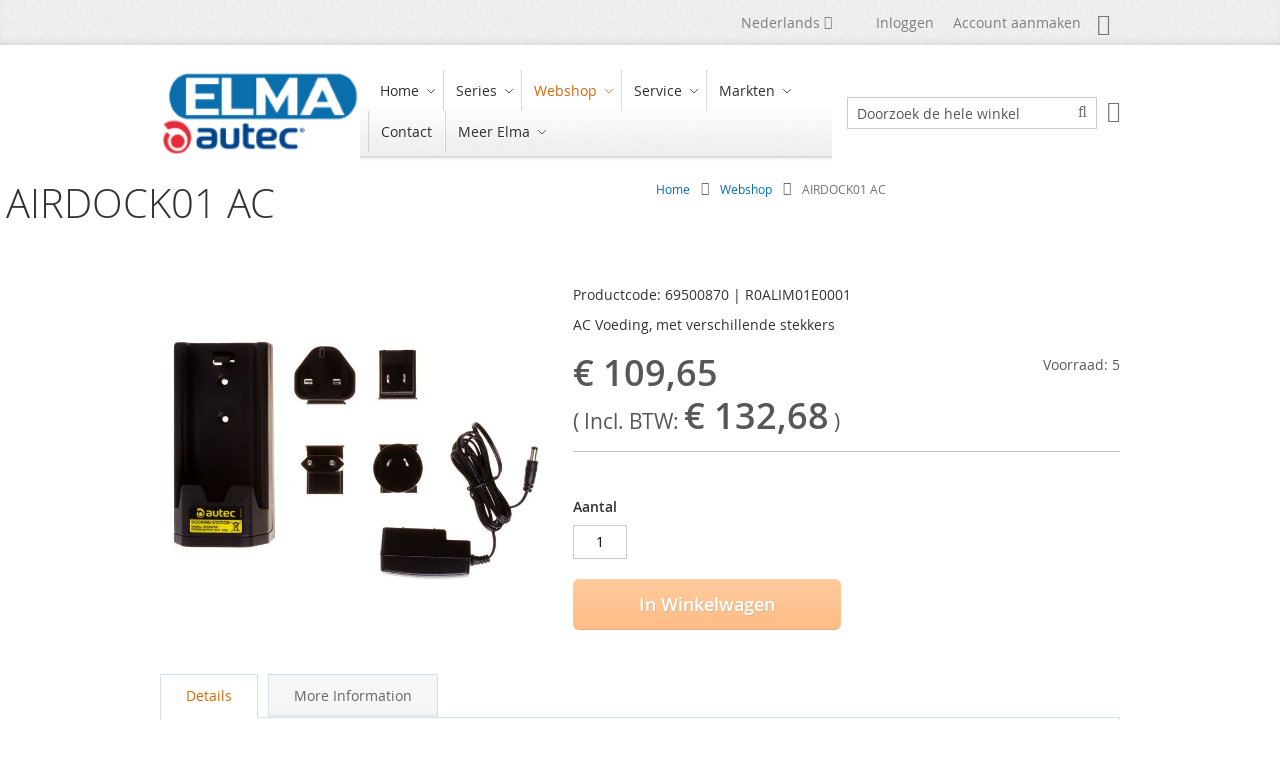

--- FILE ---
content_type: text/html; charset=UTF-8
request_url: https://www.elmatechnology.com/nl/autec-radiografische-besturingen/webshop/airdock01-ac
body_size: 15877
content:
<!doctype html>
<html lang="nl">
    <head prefix="og: http://ogp.me/ns# fb: http://ogp.me/ns/fb# product: http://ogp.me/ns/product#">
        <script>
    var LOCALE = 'nl\u002DNL';
    var BASE_URL = 'https\u003A\u002F\u002Fwww.elmatechnology.com\u002Fnl\u002Fautec\u002Dradiografische\u002Dbesturingen\u002F';
    var require = {
        'baseUrl': 'https\u003A\u002F\u002Fwww.elmatechnology.com\u002Fnl\u002Fautec\u002Dradiografische\u002Dbesturingen\u002Fstatic\u002Fversion1761750304\u002Ffrontend\u002FElma\u002Fessence_child\u002Fnl_NL'
    };</script>        <meta charset="utf-8"/>
<meta name="title" content="AIRDOCK01 AC Dockingstation"/>
<meta name="description" content="Dockingstation AC Voeding,  met verschillende stekkers. Direct te bestellen bij www.autec-elma.nl; Elma BV exclusief Autec-distributeur in Nederland."/>
<meta name="keywords" content="AIRDOCK01 AC"/>
<meta name="robots" content="INDEX,FOLLOW"/>
<meta name="viewport" content="width=device-width, initial-scale=1"/>
<meta name="format-detection" content="telephone=no"/>
<title>AIRDOCK01 AC</title>
<link  rel="stylesheet" type="text/css"  media="all" href="https://www.elmatechnology.com/nl/autec-radiografische-besturingen/static/version1761750304/frontend/Elma/essence_child/nl_NL/Swissup_FontAwesome/font-awesome-4.7.0/css/font-awesome.min.css" />
<link  rel="stylesheet" type="text/css"  media="all" href="https://www.elmatechnology.com/nl/autec-radiografische-besturingen/static/version1761750304/frontend/Elma/essence_child/nl_NL/mage/calendar.css" />
<link  rel="stylesheet" type="text/css"  media="all" href="https://www.elmatechnology.com/nl/autec-radiografische-besturingen/static/version1761750304/frontend/Elma/essence_child/nl_NL/css/styles-m.css" />
<link  rel="stylesheet" type="text/css"  media="all" href="https://www.elmatechnology.com/nl/autec-radiografische-besturingen/static/version1761750304/frontend/Elma/essence_child/nl_NL/Amasty_Groupcat/js/fancybox/jquery.fancybox.css" />
<link  rel="stylesheet" type="text/css"  media="all" href="https://www.elmatechnology.com/nl/autec-radiografische-besturingen/static/version1761750304/frontend/Elma/essence_child/nl_NL/Elma_Promobanners/css/promobanners.css" />
<link  rel="stylesheet" type="text/css"  media="all" href="https://www.elmatechnology.com/nl/autec-radiografische-besturingen/static/version1761750304/frontend/Elma/essence_child/nl_NL/Swissup_Ajaxpro/css/ajaxpro.css" />
<link  rel="stylesheet" type="text/css"  media="all" href="https://www.elmatechnology.com/nl/autec-radiografische-besturingen/static/version1761750304/frontend/Elma/essence_child/nl_NL/Swissup_Ajaxpro/css/floatingcart.css" />
<link  rel="stylesheet" type="text/css"  media="all" href="https://www.elmatechnology.com/nl/autec-radiografische-besturingen/static/version1761750304/frontend/Elma/essence_child/nl_NL/Swissup_Attributepages/css/attributepages.css" />
<link  rel="stylesheet" type="text/css"  media="all" href="https://www.elmatechnology.com/nl/autec-radiografische-besturingen/static/version1761750304/frontend/Elma/essence_child/nl_NL/Swissup_Easybanner/css/easybanner.css" />
<link  rel="stylesheet" type="text/css"  media="all" href="https://www.elmatechnology.com/nl/autec-radiografische-besturingen/static/version1761750304/frontend/Elma/essence_child/nl_NL/mage/gallery/gallery.css" />
<link  rel="stylesheet" type="text/css"  media="all" href="https://www.elmatechnology.com/nl/autec-radiografische-besturingen/static/version1761750304/frontend/Elma/essence_child/nl_NL/Swissup_Lightboxpro/css/styles.css" />
<link  rel="stylesheet" type="text/css"  media="all" href="https://www.elmatechnology.com/nl/autec-radiografische-besturingen/static/version1761750304/frontend/Elma/essence_child/nl_NL/Swissup_SeoCrossLinks/css/crosslinks.css" />
<link  rel="stylesheet" type="text/css"  media="all" href="https://www.elmatechnology.com/nl/autec-radiografische-besturingen/static/version1761750304/frontend/Elma/essence_child/nl_NL/Swissup_Swiper/lib/swiper.css" />
<link  rel="stylesheet" type="text/css"  media="all" href="https://www.elmatechnology.com/nl/autec-radiografische-besturingen/static/version1761750304/frontend/Elma/essence_child/nl_NL/Swissup_Testimonials/css/testimonials.css" />
<link  rel="stylesheet" type="text/css"  media="screen and (min-width: 768px)" href="https://www.elmatechnology.com/nl/autec-radiografische-besturingen/static/version1761750304/frontend/Elma/essence_child/nl_NL/css/styles-l.css" />
<link  rel="stylesheet" type="text/css"  media="print" href="https://www.elmatechnology.com/nl/autec-radiografische-besturingen/static/version1761750304/frontend/Elma/essence_child/nl_NL/css/print.css" />
<link  rel="stylesheet" type="text/css"  media="screen, print" href="https://www.elmatechnology.com/nl/autec-radiografische-besturingen/static/version1761750304/frontend/Elma/essence_child/nl_NL/Swissup_Suggestpage/css/suggestpage.css" />
<link  rel="stylesheet" type="text/css"  media="screen, print" href="https://www.elmatechnology.com/nl/autec-radiografische-besturingen/static/version1761750304/frontend/Elma/essence_child/nl_NL/Swissup_SoldTogether/css/soldtogether.css" />
<link  rel="stylesheet" type="text/css"  media="screen, print" href="https://www.elmatechnology.com/nl/autec-radiografische-besturingen/static/version1761750304/frontend/Elma/essence_child/nl_NL/mage/gallery/gallery.css" />
<script  type="text/javascript"  src="https://www.elmatechnology.com/nl/autec-radiografische-besturingen/static/version1761750304/frontend/Elma/essence_child/nl_NL/requirejs/require.js"></script>
<script  type="text/javascript"  src="https://www.elmatechnology.com/nl/autec-radiografische-besturingen/static/version1761750304/frontend/Elma/essence_child/nl_NL/mage/requirejs/mixins.js"></script>
<script  type="text/javascript"  src="https://www.elmatechnology.com/nl/autec-radiografische-besturingen/static/version1761750304/frontend/Elma/essence_child/nl_NL/requirejs-config.js"></script>
<link rel="preload" as="font" crossorigin="anonymous" href="https://www.elmatechnology.com/nl/autec-radiografische-besturingen/static/version1761750304/frontend/Elma/essence_child/nl_NL/fonts/opensans/light/opensans-300.woff2" />
<link rel="preload" as="font" crossorigin="anonymous" href="https://www.elmatechnology.com/nl/autec-radiografische-besturingen/static/version1761750304/frontend/Elma/essence_child/nl_NL/fonts/opensans/regular/opensans-400.woff2" />
<link rel="preload" as="font" crossorigin="anonymous" href="https://www.elmatechnology.com/nl/autec-radiografische-besturingen/static/version1761750304/frontend/Elma/essence_child/nl_NL/fonts/opensans/semibold/opensans-600.woff2" />
<link rel="preload" as="font" crossorigin="anonymous" href="https://www.elmatechnology.com/nl/autec-radiografische-besturingen/static/version1761750304/frontend/Elma/essence_child/nl_NL/fonts/opensans/bold/opensans-700.woff2" />
<link  rel="preload" as="font" crossorigin="anonymous" href="https://www.elmatechnology.com/nl/autec-radiografische-besturingen/static/version1761750304/frontend/Elma/essence_child/nl_NL/Swissup_FontAwesome/font-awesome-4.7.0/fonts/fontawesome-webfont.woff2?v=4.7.0" />
<link  rel="canonical" href="https://www.elmatechnology.com/nl/autec-radiografische-besturingen/airdock01-ac" />
<link  rel="icon" type="image/x-icon" href="https://www.elmatechnology.com/nl/autec-radiografische-besturingen/media/favicon/default/favicon.ico" />
<link  rel="shortcut icon" type="image/x-icon" href="https://www.elmatechnology.com/nl/autec-radiografische-besturingen/media/favicon/default/favicon.ico" />
<link href="/static/montserrat.css" rel="stylesheet">
<!-- Leadinfo tracking code -->
<script>
(function(l,e,a,d,i,n,f,o){if(!l[i]){l.GlobalLeadinfoNamespace=l.GlobalLeadinfoNamespace||[];
l.GlobalLeadinfoNamespace.push(i);l[i]=function(){(l[i].q=l[i].q||[]).push(arguments)};l[i].t=l[i].t||n;
l[i].q=l[i].q||[];o=e.createElement(a);f=e.getElementsByTagName(a)[0];o.async=1;o.src=d;f.parentNode.insertBefore(o,f);}
}(window,document,'script','https://cdn.leadinfo.net/ping.js','leadinfo','LI-6960F242BD6E7'));
</script>            <script type="text/x-magento-init">
        {
            "*": {
                "Magento_PageCache/js/form-key-provider": {
                    "isPaginationCacheEnabled":
                        0                }
            }
        }
    </script>

<meta property="og:type" content="product" />
<meta property="og:title"
      content="AIRDOCK01&#x20;AC" />
<meta property="og:image"
      content="https://www.elmatechnology.com/nl/autec-radiografische-besturingen/media/catalog/product/cache/49157f8007f7c9eda2d52117ace9a18a/A/I/AIRDOCK01AC-00.jpg" />
<meta property="og:description"
      content="Productcode&#x3A;&#x20;69500870&#x20;&#x7C;&#x20;R0ALIM01E0001&#x20;AC&#x20;Voeding,&#x20;&#x20;met&#x20;verschillende&#x20;stekkers" />
<meta property="og:url" content="https://www.elmatechnology.com/nl/autec-radiografische-besturingen/airdock01-ac" />
    <meta property="product:price:amount" content="132.676501"/>
    <meta property="product:price:currency"
      content="EUR"/>
    </head>
    <body data-container="body"
          data-mage-init='{"loaderAjax": {}, "loader": { "icon": "https://www.elmatechnology.com/nl/autec-radiografische-besturingen/static/version1761750304/frontend/Elma/essence_child/nl_NL/images/loader-2.gif"}}'
        class="lightboxpro-advanced swissup-ajaxsearch-loading catalog-product-view product-airdock01-ac categorypath-webshop category-webshop page-layout-1column" id="html-body" itemtype="http://schema.org/Product" itemscope="itemscope">
        
<script type="text/x-magento-init">
    {
        "*": {
            "Magento_PageBuilder/js/widget-initializer": {
                "config": {"[data-content-type=\"slider\"][data-appearance=\"default\"]":{"Magento_PageBuilder\/js\/content-type\/slider\/appearance\/default\/widget":false},"[data-content-type=\"map\"]":{"Magento_PageBuilder\/js\/content-type\/map\/appearance\/default\/widget":false},"[data-content-type=\"row\"]":{"Magento_PageBuilder\/js\/content-type\/row\/appearance\/default\/widget":false},"[data-content-type=\"tabs\"]":{"Magento_PageBuilder\/js\/content-type\/tabs\/appearance\/default\/widget":false},"[data-content-type=\"slide\"]":{"Magento_PageBuilder\/js\/content-type\/slide\/appearance\/default\/widget":{"buttonSelector":".pagebuilder-slide-button","showOverlay":"hover","dataRole":"slide"}},"[data-content-type=\"banner\"]":{"Magento_PageBuilder\/js\/content-type\/banner\/appearance\/default\/widget":{"buttonSelector":".pagebuilder-banner-button","showOverlay":"hover","dataRole":"banner"}},"[data-content-type=\"buttons\"]":{"Magento_PageBuilder\/js\/content-type\/buttons\/appearance\/inline\/widget":false},"[data-content-type=\"products\"][data-appearance=\"carousel\"]":{"Magento_PageBuilder\/js\/content-type\/products\/appearance\/carousel\/widget":false}},
                "breakpoints": {"desktop":{"label":"Desktop","stage":true,"default":true,"class":"desktop-switcher","icon":"Magento_PageBuilder::css\/images\/switcher\/switcher-desktop.svg","conditions":{"min-width":"1024px"},"options":{"products":{"default":{"slidesToShow":"5"}}}},"tablet":{"conditions":{"max-width":"1024px","min-width":"768px"},"options":{"products":{"default":{"slidesToShow":"4"},"continuous":{"slidesToShow":"3"}}}},"mobile":{"label":"Mobile","stage":true,"class":"mobile-switcher","icon":"Magento_PageBuilder::css\/images\/switcher\/switcher-mobile.svg","media":"only screen and (max-width: 768px)","conditions":{"max-width":"768px","min-width":"640px"},"options":{"products":{"default":{"slidesToShow":"3"}}}},"mobile-small":{"conditions":{"max-width":"640px"},"options":{"products":{"default":{"slidesToShow":"2"},"continuous":{"slidesToShow":"1"}}}}}            }
        }
    }
</script>

<div class="cookie-status-message" id="cookie-status">
    The store will not work correctly when cookies are disabled.</div>
<script type="text&#x2F;javascript">document.querySelector("#cookie-status").style.display = "none";</script>
<script type="text/x-magento-init">
    {
        "*": {
            "cookieStatus": {}
        }
    }
</script>

<script type="text/x-magento-init">
    {
        "*": {
            "mage/cookies": {
                "expires": null,
                "path": "\u002Fnl\u002Fautec\u002Dradiografische\u002Dbesturingen\u002F",
                "domain": ".www.elmatechnology.com",
                "secure": true,
                "lifetime": "3600"
            }
        }
    }
</script>
    <noscript>
        <div class="message global noscript">
            <div class="content">
                <p>
                    <strong>JavaScript lijkt te zijn uitgeschakeld in uw browser.</strong>
                    <span>
                        Voor de beste gebruikerservaring, zorg ervoor dat javascript ingeschakeld is voor uw browser.                    </span>
                </p>
            </div>
        </div>
    </noscript>
    <div role="alertdialog"
         tabindex="-1"
         class="message global cookie"
         id="notice-cookie-block">
        <div role="document" class="content" tabindex="0">
            <p>
                <strong>Wij gebruiken cookies om uw ervaring beter te maken.</strong>
                <span>Om te voldoen aan de cookie wetgeving, vragen we uw toestemming om de cookies te plaatsen.                </span>
                <a href="https://www.elmatechnology.com/nl/autec-radiografische-besturingen/privacy-policy-cookie-restriction-mode/">Meer informatie</a>.            </p>
            <div class="actions">
                <button id="btn-cookie-allow" class="action allow primary">
                    <span>Cookies toestaan</span>
                </button>
            </div>
        </div>
    </div>
    <script type="text&#x2F;javascript">    var elemQgBLBT2mArray = document.querySelectorAll('div#notice-cookie-block');
    if(elemQgBLBT2mArray.length !== 'undefined'){
        elemQgBLBT2mArray.forEach(function(element) {
            if (element) {
                element.style.display = 'none';

            }
        });
    }</script>    <script type="text/x-magento-init">
        {
            "#notice-cookie-block": {
                "cookieNotices": {
                    "cookieAllowButtonSelector": "#btn-cookie-allow",
                    "cookieName": "user_allowed_save_cookie",
                    "cookieValue": {"1":1},
                    "cookieLifetime": 31536000,
                    "noCookiesUrl": "https\u003A\u002F\u002Fwww.elmatechnology.com\u002Fnl\u002Fautec\u002Dradiografische\u002Dbesturingen\u002Fcookie\u002Findex\u002FnoCookies\u002F"
                }
            }
        }
    </script>

<script>
    window.cookiesConfig = window.cookiesConfig || {};
    window.cookiesConfig.secure = true;
</script><script>    require.config({
        map: {
            '*': {
                wysiwygAdapter: 'mage/adminhtml/wysiwyg/tiny_mce/tinymce5Adapter'
            }
        }
    });</script><script>
    require.config({
        paths: {
            googleMaps: 'https\u003A\u002F\u002Fmaps.googleapis.com\u002Fmaps\u002Fapi\u002Fjs\u003Fv\u003D3\u0026key\u003D'
        },
        config: {
            'Magento_PageBuilder/js/utils/map': {
                style: ''
            },
            'Magento_PageBuilder/js/content-type/map/preview': {
                apiKey: '',
                apiKeyErrorMessage: 'You\u0020must\u0020provide\u0020a\u0020valid\u0020\u003Ca\u0020href\u003D\u0027https\u003A\u002F\u002Fwww.elmatechnology.com\u002Fnl\u002Fautec\u002Dradiografische\u002Dbesturingen\u002Fadminhtml\u002Fsystem_config\u002Fedit\u002Fsection\u002Fcms\u002F\u0023cms_pagebuilder\u0027\u0020target\u003D\u0027_blank\u0027\u003EGoogle\u0020Maps\u0020API\u0020key\u003C\u002Fa\u003E\u0020to\u0020use\u0020a\u0020map.'
            },
            'Magento_PageBuilder/js/form/element/map': {
                apiKey: '',
                apiKeyErrorMessage: 'You\u0020must\u0020provide\u0020a\u0020valid\u0020\u003Ca\u0020href\u003D\u0027https\u003A\u002F\u002Fwww.elmatechnology.com\u002Fnl\u002Fautec\u002Dradiografische\u002Dbesturingen\u002Fadminhtml\u002Fsystem_config\u002Fedit\u002Fsection\u002Fcms\u002F\u0023cms_pagebuilder\u0027\u0020target\u003D\u0027_blank\u0027\u003EGoogle\u0020Maps\u0020API\u0020key\u003C\u002Fa\u003E\u0020to\u0020use\u0020a\u0020map.'
            },
        }
    });
</script>

<script>
    require.config({
        shim: {
            'Magento_PageBuilder/js/utils/map': {
                deps: ['googleMaps']
            }
        }
    });
</script>
<link rel="stylesheet" property="stylesheet" type="text/css" href="https://www.elmatechnology.com/nl/autec-radiografische-besturingen/media/swissup/argento/essence/css/admin_backend.css?version=1693409918" media="all" /><style>@media screen and (min-width: 768px) {.catalog-product-view .product.media{width:40%}}</style><style>@media screen and (min-width: 768px) {.catalog-product-view .product-info-main{width:57%}}</style><div class="page-wrapper"><header class="page-header configurable"><div class="panel wrapper"><div class="panel header flex-row"><div class="flex-col-right flex-grow-1">        <div class="switcher language switcher-language" data-ui-id="language-switcher" id="switcher-language">
        <strong class="label switcher-label"><span>Taal</span></strong>
        <div class="actions dropdown options switcher-options">
            <div class="action toggle switcher-trigger"
                 id="switcher-language-trigger"
                 data-mage-init='{"dropdown":{}}'
                 data-toggle="dropdown"
                 data-trigger-keypress-button="true">
                <strong class="view-autec_nl">
                    <span>Nederlands</span>
                </strong>
            </div>
            <ul class="dropdown switcher-dropdown"
                data-target="dropdown">
                                                            <li class="view-autec_en switcher-option">
                            <a href="https://www.elmatechnology.com/nl/autec-radiografische-besturingen/stores/store/redirect/___store/autec_en/___from_store/autec_nl/uenc/aHR0cHM6Ly93d3cuZWxtYXRlY2hub2xvZ3kuY29tL2VuL2F1dGVjLXJhZGlvLXJlbW90ZS1jb250cm9scy93ZWJzaG9wL2FpcmRvY2swMS1hYz9fX19zdG9yZT1hdXRlY19lbg~~/">
                                English                            </a>
                        </li>
                                                                                                                    <li class="view-autec_ro switcher-option">
                            <a href="https://www.elmatechnology.com/nl/autec-radiografische-besturingen/stores/store/redirect/___store/autec_ro/___from_store/autec_nl/uenc/aHR0cHM6Ly93d3cuZWxyby5yby9hdXRlYy93ZWJzaG9wL2FpcmRvY2swMS1hYz9fX19zdG9yZT1hdXRlY19ybw~~/">
                                Română                            </a>
                        </li>
                                                </ul>
        </div>
    </div>
<ul class="header links">    <li class="greet welcome" data-bind="scope: 'customer'">
        <!-- ko if: customer().fullname  -->
        <span class="logged-in"
              data-bind="text: new String('Welkom, %1!').
              replace('%1', customer().fullname)">
        </span>
        <!-- /ko -->
        <!-- ko ifnot: customer().fullname  -->
        <span class="not-logged-in"
              data-bind="text: ' '"></span>
                <!-- /ko -->
    </li>
        <script type="text/x-magento-init">
        {
            "*": {
                "Magento_Ui/js/core/app": {
                    "components": {
                        "customer": {
                            "component": "Magento_Customer/js/view/customer"
                        }
                    }
                }
            }
        }
    </script>
<li class="link authorization-link" data-label="of">
    <a href="https://www.elmatechnology.com/nl/autec-radiografische-besturingen/customer/account/login/referer/aHR0cHM6Ly93d3cuZWxtYXRlY2hub2xvZ3kuY29tL25sL2F1dGVjLXJhZGlvZ3JhZmlzY2hlLWJlc3R1cmluZ2VuL3dlYnNob3AvYWlyZG9jazAxLWFj/"        >Inloggen</a>
</li>
<li><a href="https://www.elmatechnology.com/nl/autec-radiografische-besturingen/customer/account/create/" id="idZB78Rfvc" >Account aanmaken</a></li></ul><div class="switcher customer switcher-customer" data-ui-id="customer-switcher" id="switcher-customer">
    <strong class="label switcher-label"><span>Mijn Account</span></strong>
    <div class="actions dropdown options switcher-options">
        <div class="action toggle switcher-trigger"
             id="switcher-customer-trigger"
             aria-label="Mijn Account"
             data-mage-init='{"dropdown":{}}'
             data-toggle="dropdown"
             data-trigger-keypress-button="true">
            <a class="link"
               href="https://www.elmatechnology.com/nl/autec-radiografische-besturingen/customer/account/"
               title="Mijn Account">
                <i class="icon"></i>
                <span class="text">Mijn Account</span>
            </a>
        </div>
        <ul class="dropdown switcher-dropdown"><li><a href="https://www.elmatechnology.com/nl/autec-radiografische-besturingen/customer/account/" id="idVWqJAYXk" >Mijn Account</a></li><li class="link authorization-link" data-label="of">
    <a href="https://www.elmatechnology.com/nl/autec-radiografische-besturingen/customer/account/login/referer/aHR0cHM6Ly93d3cuZWxtYXRlY2hub2xvZ3kuY29tL25sL2F1dGVjLXJhZGlvZ3JhZmlzY2hlLWJlc3R1cmluZ2VuL3dlYnNob3AvYWlyZG9jazAxLWFj/"        >Inloggen</a>
</li>
</ul>    </div>
</div>
</div></div></div><div class="header wrapper"><div class="header content flex-row"><div class="flex-col-left flex-grow-none"><span data-action="toggle-nav" class="action nav-toggle"><span>Toggle Nav</span></span>
<a class="logo" href="https://www.elmatechnology.com/nl/autec-radiografische-besturingen/" title="Elma, exclusive Autec distributor in the Benelux">
        <img src="https://www.elmatechnology.com/nl/autec-radiografische-besturingen/media/logo/websites/1/logo_autec-elma_4_185x80.png"
         title="Elma, exclusive Autec distributor in the Benelux"
         alt="Elma, exclusive Autec distributor in the Benelux"
         width="200"         height="64"    />
</a>
</div><div class="flex-col-left flex-grow-1">    <div class="sections nav-sections">
                <div class="section-items nav-sections-items"
             data-mage-init='{"tabs":{"openedState":"active"}}'>
                                            <div class="section-item-title nav-sections-item-title"
                     data-role="collapsible">
                    <a class="nav-sections-item-switch"
                       data-toggle="switch" href="#store.menu">
                        Menu                    </a>
                </div>
                <div class="section-item-content nav-sections-item-content"
                     id="store.menu"
                     data-role="content">
                    
<nav class="swissup-navigationpro navpro navigation orientation-horizontal dropdown-level0-stick-left dropdown-right dropdown-bottom navpro-transformable"
    data-action="navigation">
    <ul id="navpro-topnav"
        class="navpro-menu "
        data-mage-init-lazy='{"navpro":{"level0":{"position":{"my":"left top","at":"left bottom"}},"position":{"my":"left top","at":"right top"}}}'
        >
        <li  class="li-item level0 nav-1 size-small first level-top navpro-home parent"><a href="#" class="level-top"><span>Home</span></a><div class="navpro-dropdown navpro-dropdown-level1 size-small" data-level="0"><div class="navpro-dropdown-inner"><div class="navpro-row gutters"><div class="navpro-col navpro-col-12"><ul class="children" data-columns="1"><li  class="li-item level1 nav-1-1 size-small first"><a href="https://www.elmatechnology.com/nl/autec-radiografische-besturingen/" class=""><span>Autec by Elma</span></a></li><li  class="li-item level1 nav-1-2 size-small last"><a href="https://www.elmatechnology.com/nl/" class=""><span>Elma corporate site</span></a></li></ul></div></div></div><span class="navpro-shevron"></span></div></li><li  class="li-item level0 nav-2 size-small category-item level-top parent"><a href="https://www.elmatechnology.com/nl/autec-radiografische-besturingen/series" class="level-top"><span>Series</span></a><div class="navpro-dropdown navpro-dropdown-level1 size-small" data-level="0"><div class="navpro-dropdown-inner"><div class="navpro-row gutters"><div class="navpro-col navpro-col-12"><ul class="children" data-columns="1"><li  class="li-item level1 nav-2-1 size-small category-item first"><a href="https://www.elmatechnology.com/nl/autec-radiografische-besturingen/series/air" class=""><span>Air</span></a></li><li  class="li-item level1 nav-2-2 size-small category-item"><a href="https://www.elmatechnology.com/nl/autec-radiografische-besturingen/series/lk-neo" class=""><span>LK NEO - LK NEO Atex</span></a></li><li  class="li-item level1 nav-2-3 size-small category-item"><a href="https://www.elmatechnology.com/nl/autec-radiografische-besturingen/series/dynamic" class=""><span>Dynamic</span></a></li><li  class="li-item level1 nav-2-4 size-small category-item"><a href="https://www.elmatechnology.com/nl/autec-radiografische-besturingen/series/dynamic-plus" class=""><span>Dynamic+</span></a></li><li  class="li-item level1 nav-2-5 size-small category-item"><a href="https://www.elmatechnology.com/nl/autec-radiografische-besturingen/series/modular" class=""><span>Modular</span></a></li><li  class="li-item level1 nav-2-6 size-small category-item"><a href="https://www.elmatechnology.com/nl/autec-radiografische-besturingen/series/light" class=""><span>Light</span></a></li><li  class="li-item level1 nav-2-7 size-small category-item last"><a href="https://www.elmatechnology.com/nl/autec-radiografische-besturingen/series/kabelbedieningen" class=""><span>Kabelbedieningen</span></a></li></ul></div></div></div><span class="navpro-shevron"></span></div></li><li  class="li-item level0 nav-3 size-small category-item active level-top parent"><a href="https://www.elmatechnology.com/nl/autec-radiografische-besturingen/webshop" class="level-top"><span>Webshop</span></a><div class="navpro-dropdown navpro-dropdown-level1 size-small" data-level="0"><div class="navpro-dropdown-inner"><div class="navpro-row gutters"><div class="navpro-col navpro-col-12"><ul class="children" data-columns="1"><li  class="li-item level1 nav-3-1 size-small category-item first last parent"><a href="https://www.elmatechnology.com/nl/autec-radiografische-besturingen/webshop/accessoires" class=""><span>Accessoires transmitters</span></a><div class="navpro-dropdown navpro-dropdown-level2 size-small" data-level="1"><div class="navpro-dropdown-inner"><div class="navpro-row gutters"><div class="navpro-col navpro-col-12"><ul class="children" data-columns="1"><li  class="li-item level2 nav-3-1-1 size-small category-item first"><a href="https://www.elmatechnology.com/nl/autec-radiografische-besturingen/webshop/accessoires/batterijen" class=""><span>Batterijen</span></a></li><li  class="li-item level2 nav-3-1-2 size-small category-item"><a href="https://www.elmatechnology.com/nl/autec-radiografische-besturingen/webshop/accessoires/batterijladers" class=""><span>Batterijladers</span></a></li><li  class="li-item level2 nav-3-1-3 size-small category-item"><a href="https://www.elmatechnology.com/nl/autec-radiografische-besturingen/webshop/accessoires/draaggordels" class=""><span>Draaggordels</span></a></li><li  class="li-item level2 nav-3-1-4 size-small category-item"><a href="https://www.elmatechnology.com/nl/autec-radiografische-besturingen/webshop/accessoires/antenna" class=""><span>Antenna</span></a></li><li  class="li-item level2 nav-3-1-5 size-small category-item last"><a href="https://www.elmatechnology.com/nl/autec-radiografische-besturingen/webshop/accessoires/stickers" class=""><span>Stickers</span></a></li></ul></div></div></div></div></li></ul></div></div></div><span class="navpro-shevron"></span></div></li><li  class="li-item level0 nav-4 size-small category-item level-top parent"><a href="https://www.elmatechnology.com/nl/autec-radiografische-besturingen/service" class="level-top"><span>Service</span></a><div class="navpro-dropdown navpro-dropdown-level1 size-small" data-level="0"><div class="navpro-dropdown-inner"><div class="navpro-row gutters"><div class="navpro-col navpro-col-12"><ul class="children" data-columns="1"><li  class="li-item level1 nav-4-1 size-small category-item first"><a href="https://www.elmatechnology.com/nl/autec-radiografische-besturingen/service/reparatie-zenders-en-ontvangers" class=""><span>Reparatie &amp; Onderhoud</span></a></li><li  class="li-item level1 nav-4-2 size-small category-item last"><a href="https://www.elmatechnology.com/nl/autec-radiografische-besturingen/service/maatgemaakte-oplossingen" class=""><span>Oplossingen op Maat</span></a></li></ul></div></div></div><span class="navpro-shevron"></span></div></li><li  class="li-item level0 nav-5 size-small category-item level-top parent"><a href="https://www.elmatechnology.com/nl/autec-radiografische-besturingen/markten" class="level-top"><span>Markten</span></a><div class="navpro-dropdown navpro-dropdown-level1 size-small" data-level="0"><div class="navpro-dropdown-inner"><div class="navpro-row gutters"><div class="navpro-col navpro-col-12"><ul class="children" data-columns="1"><li  class="li-item level1 nav-5-1 size-small category-item first"><a href="https://www.elmatechnology.com/nl/autec-radiografische-besturingen/markten/bouw-en-utiliteit" class=""><span>Bouw &amp; Utiliteit</span></a></li><li  class="li-item level1 nav-5-2 size-small category-item"><a href="https://www.elmatechnology.com/nl/autec-radiografische-besturingen/markten/industrieel-hijsen-en-automatiseren" class=""><span>Industrieel Hijsen &amp; Automatiseren</span></a></li><li  class="li-item level1 nav-5-3 size-small category-item"><a href="https://www.elmatechnology.com/nl/autec-radiografische-besturingen/markten/transport-en-logistiek" class=""><span>Transport &amp; Logistiek</span></a></li><li  class="li-item level1 nav-5-4 size-small category-item"><a href="https://www.elmatechnology.com/nl/autec-radiografische-besturingen/markten/maritiem" class=""><span>Maritiem</span></a></li><li  class="li-item level1 nav-5-5 size-small category-item last"><a href="https://www.elmatechnology.com/nl/autec-radiografische-besturingen/markten/agro-en-bosbouw" class=""><span>Agro &amp; Bosbouw</span></a></li></ul></div></div></div><span class="navpro-shevron"></span></div></li><li  class="li-item level0 nav-6 size-small level-top navpro-contacts"><a href="https://www.elmatechnology.com/nl/autec-radiografische-besturingen/contact" class="level-top"><span>Contact</span></a></li><li  class="li-item level0 nav-7 size-small last level-top parent"><a href="#" class="level-top"><span>Meer Elma</span></a><div class="navpro-dropdown navpro-dropdown-level1 size-small" data-level="0"><div class="navpro-dropdown-inner"><div class="navpro-row gutters"><div class="navpro-col navpro-col-12"><ul class="children" data-columns="1"><li  class="li-item level1 nav-7-1 size-small first"><a href="https://www.elmatechnology.com/nl/componenten/hang-drukknoppanelen/" class=""><span>Drukknoppanelen</span></a></li><li  class="li-item level1 nav-7-2 size-small"><a href="https://www.elmatechnology.com/nl/componenten/industriele-joysticks/" class=""><span>Joysticks Industrie &amp; Machinebouw</span></a></li><li  class="li-item level1 nav-7-3 size-small"><a href="https://www.elmatechnology.com/nl/componenten/maritiem-en-offshore-joysticks/" class=""><span>Joysticks Maritiem &amp; Offshore</span></a></li><li  class="li-item level1 nav-7-4 size-small"><a href="https://www.elmatechnology.com/nl/service-en-onderhoud/" class=""><span>Service &amp; Onderhoud</span></a></li><li  class="li-item level1 nav-7-5 size-small last"><a href="https://www.elmatechnology.com/nl/turnkey-oplossingen/" class=""><span>Turnkey Oplossingen</span></a></li></ul></div></div></div><span class="navpro-shevron"></span></div></li>            </ul>
    <div class="navpro-mobile"></div>

    </nav>
<script type="text/javascript">
require(['jquery'], function ($) {
    var $menu = $('#navpro-topnav'),
        components = $menu.data('mageInitLazy'),
        menu = $menu.get(0),
        mql;

    /**
     * Check media query and initialize Navigationpro menu
     *
     * @return {Boolean} Media query match result
     */
    function checkAndInit(mql) {
        if (mql.matches) {
            $.each(components, function (component, settings) {
                require([component], function (factory) {
                    factory(settings, menu);
                });
            });
        }

        return mql.matches;
    }

    /**
     * Click listener in menu toggler on mobile
     *
     * @param  {jQuery.Event} event
     */
    function clickWhenNotInited(event) {
        var $toggler = $(event.target),
            loader = 'https://www.elmatechnology.com/nl/autec-radiografische-besturingen/static/version1761750304/frontend/Elma/essence_child/nl_NL/images/loader-2.gif';

        $toggler.css({
            backgroundImage: 'url(' + loader + ')',
            backgroundSize: '180px',
            backgroundPosition: 'center'
        });
        $(document).one('navprocreate', function () {
            $toggler.css({
                backgroundImage: '',
                backgroundSize: '',
                backgroundPosition: ''
            });
            $menu.data('swissupNavpro').toggle();
        });
        checkAndInit(matchMedia('all'));
    }

    mql = matchMedia('(min-width: 768px)');

    if (!checkAndInit(mql)) {
        mql.addListener(checkAndInit);
        $('[data-action=toggle-nav]').one('click', clickWhenNotInited);
    }
})
</script>
                </div>
                                            <div class="section-item-title nav-sections-item-title"
                     data-role="collapsible">
                    <a class="nav-sections-item-switch"
                       data-toggle="switch" href="#store.links">
                        Account                    </a>
                </div>
                <div class="section-item-content nav-sections-item-content"
                     id="store.links"
                     data-role="content">
                    <!-- Account links -->                </div>
                                            <div class="section-item-title nav-sections-item-title"
                     data-role="collapsible">
                    <a class="nav-sections-item-switch"
                       data-toggle="switch" href="#store.settings">
                        Instellingen                    </a>
                </div>
                <div class="section-item-content nav-sections-item-content"
                     id="store.settings"
                     data-role="content">
                            <div class="switcher language switcher-language" data-ui-id="language-switcher" id="switcher-language-nav">
        <strong class="label switcher-label"><span>Taal</span></strong>
        <div class="actions dropdown options switcher-options">
            <div class="action toggle switcher-trigger"
                 id="switcher-language-trigger-nav"
                 data-mage-init='{"dropdown":{}}'
                 data-toggle="dropdown"
                 data-trigger-keypress-button="true">
                <strong class="view-autec_nl">
                    <span>Nederlands</span>
                </strong>
            </div>
            <ul class="dropdown switcher-dropdown"
                data-target="dropdown">
                                                            <li class="view-autec_en switcher-option">
                            <a href="https://www.elmatechnology.com/nl/autec-radiografische-besturingen/stores/store/redirect/___store/autec_en/___from_store/autec_nl/uenc/aHR0cHM6Ly93d3cuZWxtYXRlY2hub2xvZ3kuY29tL2VuL2F1dGVjLXJhZGlvLXJlbW90ZS1jb250cm9scy93ZWJzaG9wL2FpcmRvY2swMS1hYz9fX19zdG9yZT1hdXRlY19lbg~~/">
                                English                            </a>
                        </li>
                                                                                                                    <li class="view-autec_ro switcher-option">
                            <a href="https://www.elmatechnology.com/nl/autec-radiografische-besturingen/stores/store/redirect/___store/autec_ro/___from_store/autec_nl/uenc/aHR0cHM6Ly93d3cuZWxyby5yby9hdXRlYy93ZWJzaG9wL2FpcmRvY2swMS1hYz9fX19zdG9yZT1hdXRlY19ybw~~/">
                                Română                            </a>
                        </li>
                                                </ul>
        </div>
    </div>
                </div>
                    </div>
    </div>
</div><div class="flex-col-right md-flex"><div class="block block-search">
    <div class="block block-title"><strong>Zoek</strong></div>
    <div class="block block-content">
        <form class="form minisearch" id="search_mini_form"
              action="https://www.elmatechnology.com/nl/autec-radiografische-besturingen/catalogsearch/result/" method="get">
                        <div class="field search">
                <label class="label" for="search" data-role="minisearch-label">
                    <span>Zoek</span>
                </label>
                <div class="control">
                    <input id="search"
                           data-mage-init='{
                            "quickSearch": {
                                "formSelector": "#search_mini_form",
                                "url": "",
                                "destinationSelector": "#search_autocomplete",
                                "minSearchLength": "5"
                            }
                        }'
                           type="text"
                           name="q"
                           value=""
                           placeholder="Doorzoek&#x20;de&#x20;hele&#x20;winkel"
                           class="input-text"
                           maxlength="128"
                           role="combobox"
                           aria-haspopup="false"
                           aria-autocomplete="both"
                           autocomplete="off"
                           aria-expanded="false"/>
                    <div id="search_autocomplete" class="search-autocomplete"></div>
                    <div class="nested">
    <a class="action advanced" href="https://www.elmatechnology.com/nl/autec-radiografische-besturingen/catalogsearch/advanced/" data-action="advanced-search">
        Geavanceerd zoeken    </a>
</div>
                </div>
            </div>
            <div class="actions">
                <button type="submit"
                        title="Zoek"
                        class="action search"
                        aria-label="Search"
                >
                    <span>Zoek</span>
                </button>
            </div>
        </form>
    </div>
</div>

<div data-block="minicart" class="minicart-wrapper">
    <a class="action showcart" href="https://www.elmatechnology.com/nl/autec-radiografische-besturingen/checkout/cart/"
       data-bind="scope: 'minicart_content'">
        <span class="text">Winkelwagen</span>
        <span class="counter qty empty"
              data-bind="css: { empty: !!getCartParam('summary_count') == false && !isLoading() },
               blockLoader: isLoading">
            <span class="counter-number">
                <!-- ko if: getCartParam('summary_count') -->
                <!-- ko text: getCartParam('summary_count').toLocaleString(window.LOCALE) --><!-- /ko -->
                <!-- /ko -->
            </span>
            <span class="counter-label">
            <!-- ko if: getCartParam('summary_count') -->
                <!-- ko text: getCartParam('summary_count').toLocaleString(window.LOCALE) --><!-- /ko -->
                <!-- ko i18n: 'items' --><!-- /ko -->
            <!-- /ko -->
            </span>
        </span>
    </a>
            <div class="block block-minicart"
             data-role="dropdownDialog"
             data-mage-init='{"dropdownDialog":{
                "appendTo":"[data-block=minicart]",
                "triggerTarget":".showcart",
                "timeout": "2000",
                "closeOnMouseLeave": false,
                "closeOnEscape": true,
                "triggerClass":"active",
                "parentClass":"active",
                "buttons":[]}}'>
            <div id="minicart-content-wrapper" data-bind="scope: 'minicart_content'">
                <!-- ko template: getTemplate() --><!-- /ko -->
            </div>
                    </div>
        <script>window.checkout = {"shoppingCartUrl":"https:\/\/www.elmatechnology.com\/nl\/autec-radiografische-besturingen\/checkout\/cart\/","checkoutUrl":"https:\/\/www.elmatechnology.com\/nl\/autec-radiografische-besturingen\/checkout\/","updateItemQtyUrl":"https:\/\/www.elmatechnology.com\/nl\/autec-radiografische-besturingen\/checkout\/sidebar\/updateItemQty\/","removeItemUrl":"https:\/\/www.elmatechnology.com\/nl\/autec-radiografische-besturingen\/checkout\/sidebar\/removeItem\/","imageTemplate":"Magento_Catalog\/product\/image_with_borders","baseUrl":"https:\/\/www.elmatechnology.com\/nl\/autec-radiografische-besturingen\/","minicartMaxItemsVisible":3,"websiteId":"1","maxItemsToDisplay":10,"storeId":"1","storeGroupId":"1","agreementIds":["2"],"customerLoginUrl":"https:\/\/www.elmatechnology.com\/nl\/autec-radiografische-besturingen\/customer\/account\/login\/referer\/aHR0cHM6Ly93d3cuZWxtYXRlY2hub2xvZ3kuY29tL25sL2F1dGVjLXJhZGlvZ3JhZmlzY2hlLWJlc3R1cmluZ2VuL3dlYnNob3AvYWlyZG9jazAxLWFj\/","isRedirectRequired":false,"autocomplete":"off","captcha":{"user_login":{"isCaseSensitive":false,"imageHeight":50,"imageSrc":"","refreshUrl":"https:\/\/www.elmatechnology.com\/nl\/autec-radiografische-besturingen\/captcha\/refresh\/","isRequired":false,"timestamp":1768716197}}}</script>    <script type="text/x-magento-init">
    {
        "[data-block='minicart']": {
            "Magento_Ui/js/core/app": {"components":{"minicart_content":{"children":{"subtotal.container":{"children":{"subtotal":{"children":{"subtotal.totals":{"config":{"display_cart_subtotal_incl_tax":0,"display_cart_subtotal_excl_tax":1,"template":"Magento_Tax\/checkout\/minicart\/subtotal\/totals"},"children":{"subtotal.totals.msrp":{"component":"Magento_Msrp\/js\/view\/checkout\/minicart\/subtotal\/totals","config":{"displayArea":"minicart-subtotal-hidden","template":"Magento_Msrp\/checkout\/minicart\/subtotal\/totals"}}},"component":"Magento_Tax\/js\/view\/checkout\/minicart\/subtotal\/totals"}},"component":"uiComponent","config":{"template":"Magento_Checkout\/minicart\/subtotal"}}},"component":"uiComponent","config":{"displayArea":"subtotalContainer"}},"item.renderer":{"component":"Magento_Checkout\/js\/view\/cart-item-renderer","config":{"displayArea":"defaultRenderer","template":"Magento_Checkout\/minicart\/item\/default"},"children":{"item.image":{"component":"Magento_Catalog\/js\/view\/image","config":{"template":"Magento_Catalog\/product\/image","displayArea":"itemImage"}},"checkout.cart.item.price.sidebar":{"component":"uiComponent","config":{"template":"Magento_Checkout\/minicart\/item\/price","displayArea":"priceSidebar"}}}},"extra_info":{"component":"uiComponent","config":{"displayArea":"extraInfo"}},"promotion":{"component":"uiComponent","config":{"displayArea":"promotion"}}},"config":{"override_minicart":false,"itemRenderer":{"default":"defaultRenderer","simple":"defaultRenderer","virtual":"defaultRenderer"},"template":"Magento_Checkout\/minicart\/content","renderTemplate":null,"tracks":{"renderTemplate":true}},"component":"Magento_Checkout\/js\/view\/minicart"},"ajaxpro_minicart_content":{"children":{"subtotal.container":{"children":{"subtotal":{"children":{"subtotal.totals":{"config":{"display_cart_subtotal_incl_tax":0,"display_cart_subtotal_excl_tax":1}}}}}}},"config":{"override_minicart":false}}},"types":[]}        },
        "*": {
            "Magento_Ui/js/block-loader": "https\u003A\u002F\u002Fwww.elmatechnology.com\u002Fnl\u002Fautec\u002Dradiografische\u002Dbesturingen\u002Fstatic\u002Fversion1761750304\u002Ffrontend\u002FElma\u002Fessence_child\u002Fnl_NL\u002Fimages\u002Floader\u002D1.gif"
        }
    }
    </script>
</div>
</div></div></div></header><!--  -->
<div data-bind="scope: 'ajaxpro'">
    <div class="ajaxpro-wrapper" data-block="ajaxpro" data-bind="visible: isActive()">
        <!-- <button
            type="button"
            class="action action-auth-toggle"
            data-trigger="ajaxpro">
            <span data-bind="i18n: 'Modal Ajaxpro'"></span>
        </button> -->
        <div class="block-ajaxpro"
             style="display: none"
             data-bind="mageInit: {
                'Swissup_Ajaxpro/js/modal':{
                    'modalClass': 'ajaxpro-modal-dialog ajaxpro-modal-dialog-popup ajaxpro-popup-suggestpage-view',
                    'closeTimeout': 50,
                    'responsive': true,
                    'innerScroll': true,
                    'type': 'popup',
                    'buttons': [{
                        text: 'Ga verder met winkelen',
                        class: 'ajaxpro-continue-button',
                        click: function() {
                            this.closeModal();
                        }
                    }]
                }}">
            <div id="ajaxpro-checkout.cart"
                 data-bind="afterRender: afterRender, bindHtml: bindBlock('checkout.cart')">
            </div>
        </div>
    </div>
    <div id="ajaxpro-checkout.cart.fixes" data-bind="html: bindBlock('checkout.cart.fixes')"></div>
</div>
<div data-bind="scope: 'ajaxpro'">
    <div class="ajaxpro-wrapper" data-block="ajaxpro" data-bind="visible: isActive()">
        <!-- <button type="button" class="action action-auth-toggle" data-trigger="ajaxpro">
            <span data-bind="i18n: 'Modal Ajaxpro'"></span>
        </button> -->
        <div class="block-ajaxpro" style="display: none" data-bind="mageInit: {
                'Swissup_Ajaxpro/js/modal':{
                    'closeTimeout': 50,
                    'responsive': true,
                    'innerScroll': true,
                    'buttons': []
                }}">
            <div id="ajaxpro-catalog.product.view" class="column main" data-bind="afterRender: afterRender, bindHtml: bindBlock('catalog.product.view')"></div>
        </div>
    </div>
</div>
<div class="row breadcrumbs-container">
<div class="container elma-column">
<div class="elma-breadcrumb">
<div class="col-md-6">
                                                                                                                                                        <h1>AIRDOCK01 AC</h1>
                                        </div>
<div class="col-md-6">
<div class="breadcrumbs">
    <ul class="items">
                    <li class="item home">
                            <a href="https://www.elmatechnology.com/nl/autec-radiografische-besturingen/" title="Ga naar homepagina">Home</a>
                        </li>
                    <li class="item category47">
                            <a href="https://www.elmatechnology.com/nl/autec-radiografische-besturingen/webshop" title="">Webshop</a>
                        </li>
                    <li class="item cms_page">
                            <strong>AIRDOCK01 AC</strong>
                        </li>
            </ul>
</div>
</div>
</div>
</div>
</div>
<main id="maincontent" class="page-main"><a id="contentarea" tabindex="-1"></a>
<div class="page messages"><div data-placeholder="messages"></div>
<div data-bind="scope: 'messages'">
    <!-- ko if: cookieMessages && cookieMessages.length > 0 -->
    <div aria-atomic="true" role="alert" data-bind="foreach: { data: cookieMessages, as: 'message' }" class="messages">
        <div data-bind="attr: {
            class: 'message-' + message.type + ' ' + message.type + ' message',
            'data-ui-id': 'message-' + message.type
        }">
            <div data-bind="html: $parent.prepareMessageForHtml(message.text)"></div>
        </div>
    </div>
    <!-- /ko -->

    <!-- ko if: messages().messages && messages().messages.length > 0 -->
    <div aria-atomic="true" role="alert" class="messages" data-bind="foreach: {
        data: messages().messages, as: 'message'
    }">
        <div data-bind="attr: {
            class: 'message-' + message.type + ' ' + message.type + ' message',
            'data-ui-id': 'message-' + message.type
        }">
            <div data-bind="html: $parent.prepareMessageForHtml(message.text)"></div>
        </div>
    </div>
    <!-- /ko -->
</div>
<script type="text/x-magento-init">
    {
        "*": {
            "Magento_Ui/js/core/app": {
                "components": {
                        "messages": {
                            "component": "Magento_Theme/js/view/messages"
                        }
                    }
                }
            }
    }
</script>
</div><div class="columns"><div class="column main"><div class="product-info-main">
<div class="product attribute overview">
        <div class="value" itemprop="description"><p>Productcode: 69500870 | R0ALIM01E0001</p> <p>AC Voeding,  met verschillende stekkers</p></div>
</div>
<div class="product-info-price"><div class="price-box price-final_price" data-role="priceBox" data-product-id="285" data-price-box="product-id-285">
    

<div>
<span class="price-container price-final_price&#x20;tax&#x20;weee"
         itemprop="offers" itemscope itemtype="http://schema.org/Offer">
        <span  id="product-price-285"                class="price-wrapper "
    ><span class="price">€ 109,65</span></span>
    <span class="elma-tax">( Incl. BTW: <span class="price">€ 132,68</span> )</span>
                <meta itemprop="price" content="132.676501" />
        <meta itemprop="priceCurrency" content="EUR" />
    </span>
</div>

</div><div class="product-info-stock-sku">
    <span class="stock-green">Voorraad: 5</span>
</div></div>

<div class="product-add-form">
    <form data-product-sku="69500870"
          action="https://www.elmatechnology.com/nl/autec-radiografische-besturingen/checkout/cart/add/uenc/aHR0cHM6Ly93d3cuZWxtYXRlY2hub2xvZ3kuY29tL25sL2F1dGVjLXJhZGlvZ3JhZmlzY2hlLWJlc3R1cmluZ2VuL3dlYnNob3AvYWlyZG9jazAxLWFj/product/285/" method="post"
          id="product_addtocart_form">
        <input type="hidden" name="product" value="285" />
        <input type="hidden" name="selected_configurable_option" value="" />
        <input type="hidden" name="related_product" id="related-products-field" value="" />
        <input type="hidden" name="item"  value="285" />
        <input name="form_key" type="hidden" value="LgcQjIY1bLurNC1O" />                            <div class="box-tocart">
    <div class="fieldset">
                <div class="field qty">
            <label class="label" for="qty"><span>Aantal</span></label>
            <div class="control">
                <input type="number"
                       name="qty"
                       id="qty"
                       min="0"
                       value="1"
                       title="Aantal"
                       class="input-text qty"
                       data-validate="{&quot;required-number&quot;:true,&quot;validate-item-quantity&quot;:{&quot;maxAllowed&quot;:10000}}"
                       />
            </div>
        </div>
                <div class="actions">
            <button type="submit"
                    title="In&#x20;Winkelwagen"
                    class="action primary tocart"
                    id="product-addtocart-button" disabled>
                <span>In Winkelwagen</span>
            </button>
                    </div>
    </div>
</div>
<script type="text/x-magento-init">
    {
        "#product_addtocart_form": {
            "Magento_Catalog/js/validate-product": {}
        }
    }
</script>
        
                    </form>
</div>

<script type="text/x-magento-init">
    {
        "[data-role=priceBox][data-price-box=product-id-285]": {
            "priceBox": {
                "priceConfig":  {"productId":"285","priceFormat":{"pattern":"\u20ac\u00a0%s","precision":2,"requiredPrecision":2,"decimalSymbol":",","groupSymbol":".","groupLength":3,"integerRequired":false},"tierPrices":[]}            }
        }
    }
</script>
<div class="product-social-links">    <p class="fbl fbl-button_count" data-mage-init='{"Swissup_Fblike/js/fblike": {}}' >
                    <fb:like class="fb-like"
                href="https://www.elmatechnology.com/nl/autec-radiografische-besturingen/airdock01-ac"
                layout="button_count"
                action="like"
                colorscheme="light"
                share="1"
                show_faces="0" >
            </fb:like>
            </p>
</div></div><div class="product media"><a id="gallery-prev-area" tabindex="-1"></a>
<div class="action-skip-wrapper"><a class="action skip gallery-next-area"
   href="#gallery-next-area">
    <span>
        Ga naar het einde van de afbeeldingen-gallerij    </span>
</a>
</div><div class="gallery-placeholder _block-content-loading" data-gallery-role="gallery-placeholder">
    <img
                alt="AIRDOCK01AC"
        class="gallery-placeholder__image"
        src="https://www.elmatechnology.com/nl/autec-radiografische-besturingen/media/catalog/product/cache/fa2598b98527ab8771f5062cf1a9f444/A/I/AIRDOCK01AC-00.jpg"
    />
</div>
<script type="text/x-magento-init">
    {
        "[data-gallery-role=gallery-placeholder]": {
            "mage/gallery/gallery": {
                "mixins":["magnifier/magnify"],
                "magnifierOpts": {"fullscreenzoom":"20","top":"","left":"","width":"","height":"","eventType":"hover","enabled":"false","mode":"outside"},
                "data": [{"thumb":"https:\/\/www.elmatechnology.com\/nl\/autec-radiografische-besturingen\/media\/catalog\/product\/cache\/40dddc982f5f42fcad7420323cd945da\/A\/I\/AIRDOCK01AC-00.jpg","img":"https:\/\/www.elmatechnology.com\/nl\/autec-radiografische-besturingen\/media\/catalog\/product\/cache\/fa2598b98527ab8771f5062cf1a9f444\/A\/I\/AIRDOCK01AC-00.jpg","full":"https:\/\/www.elmatechnology.com\/nl\/autec-radiografische-besturingen\/media\/catalog\/product\/cache\/af2d995ef9370ce6fbd6366206cf16c7\/A\/I\/AIRDOCK01AC-00.jpg","caption":"AIRDOCK01AC","position":"1","isMain":true,"type":"image","videoUrl":null}],
                "options": {"nav":"thumbs","allowfullscreen":true,"showCaption":false,"width":700,"thumbwidth":88,"navdir":"horizontal","thumbheight":110,"height":700,"loop":true,"keyboard":true,"arrows":true,"navtype":"slides","navarrows":true,"transitionduration":"500","transition":"slide"},
                "fullscreen": {"nav":"thumbs","thumbwidth":230,"navdir":"vertical","navarrows":false,"arrows":false,"showCaption":false,"thumbheight":"100%"},
                "breakpoints": {"mobile":{"conditions":{"max-width":"768px"},"options":{"options":{"nav":"dots","allowfullscreen":true}}}}            }
        }
    }
</script>

<!--Fix for broken fullscreen on mobile with "navdir": "vertical"-->
<script type="text/javascript">
    require([
        'jquery'
    ], function ($) {
        'use strict';
        var element = $('[data-gallery-role=gallery-placeholder]');

        element.on('gallery:loaded', function () {
            element.find('[data-gallery-role="gallery"]')
                .on('fotorama:fullscreenenter', function() {
                    setTimeout($(this).data('fotorama').resize, 0);
            });
        });
    });
</script>
<script type="text/x-magento-init">
    {
        "[data-gallery-role=gallery-placeholder]": {
            "Magento_ProductVideo/js/fotorama-add-video-events": {
                "videoData": [{"mediaType":"image","videoUrl":null,"isBase":true}],
                "videoSettings": [{"playIfBase":"0","showRelated":"0","videoAutoRestart":"0"}],
                "optionsVideoData": []            }
        }
    }
</script>
<div class="action-skip-wrapper"><a class="action skip gallery-prev-area"
   href="#gallery-prev-area">
    <span>
        Ga naar het begin van de afbeeldingen-gallerij    </span>
</a>
</div><a id="gallery-next-area" tabindex="-1"></a>
</div><div class="product info detailed">

    <div id="swissup-easytabs-696c77a5bcc77"
        class="product data items collapsed"
        data-content-type="easytabs"
        data-mage-init='{"Swissup_Easytabs/js/tabs": {"ajaxContent":true,"openedState":"active"}}'
    >
                    <div class="easytabs-tablist" role="tablist">
                    <div id="tab-label-product.info.description"
            class="data item title active"
            aria-labelledby="tab-label-product.info.description-title"
            aria-controls="product.info.description"
            data-role="collapsible"
        >
            <a class="data switch" id="tab-label-product.info.description-title" data-toggle="switch" tabindex="-1" href="#product.info.description">
                Details            </a>
        </div>
                    <div id="tab-label-additional"
            class="data item title"
            aria-labelledby="tab-label-additional-title"
            aria-controls="additional"
            data-role="collapsible"
        >
            <a class="data switch" id="tab-label-additional-title" data-toggle="switch" tabindex="-1" href="#additional">
                More Information            </a>
        </div>
    </div>
    <div id="product.info.description" class="data item content" data-role="content">
        Dockingstation AC Voeding,  met verschillende stekkers    </div>
    <div id="additional" class="data item content" data-role="content">
            <div class="additional-attributes-wrapper table-wrapper">
        <table class="data table additional-attributes" id="product-attribute-specs-table">
            <caption class="table-caption">Meer informatie</caption>
            <tbody>
                            <tr>
                    <th class="col label" scope="row">Autec Series</th>
                    <td class="col data" data-th="Autec&#x20;Series">AIR</td>
                </tr>
                            <tr>
                    <th class="col label" scope="row">Autec Model</th>
                    <td class="col data" data-th="Autec&#x20;Model">A4, A6, A8</td>
                </tr>
                        </tbody>
        </table>
    </div>
    </div>
            </div>
</div>
<input name="form_key" type="hidden" value="LgcQjIY1bLurNC1O" /><div id="authenticationPopup" data-bind="scope:'authenticationPopup', style: {display: 'none'}">
        <script>window.authenticationPopup = {"autocomplete":"off","customerRegisterUrl":"https:\/\/www.elmatechnology.com\/nl\/autec-radiografische-besturingen\/customer\/account\/create\/","customerForgotPasswordUrl":"https:\/\/www.elmatechnology.com\/nl\/autec-radiografische-besturingen\/customer\/account\/forgotpassword\/","baseUrl":"https:\/\/www.elmatechnology.com\/nl\/autec-radiografische-besturingen\/","customerLoginUrl":"https:\/\/www.elmatechnology.com\/nl\/autec-radiografische-besturingen\/customer\/ajax\/login\/"}</script>    <!-- ko template: getTemplate() --><!-- /ko -->
        <script type="text/x-magento-init">
        {
            "#authenticationPopup": {
                "Magento_Ui/js/core/app": {"components":{"authenticationPopup":{"component":"Magento_Customer\/js\/view\/authentication-popup","children":{"messages":{"component":"Magento_Ui\/js\/view\/messages","displayArea":"messages"},"captcha":{"component":"Magento_Captcha\/js\/view\/checkout\/loginCaptcha","displayArea":"additional-login-form-fields","formId":"user_login","configSource":"checkout"},"recaptcha":{"component":"Magento_ReCaptchaFrontendUi\/js\/reCaptcha","displayArea":"additional-login-form-fields","reCaptchaId":"recaptcha-popup-login","settings":{"rendering":{"sitekey":"6LerDTcUAAAAAFjNAZ97PPWP90GihUVIUIQa5PDf","badge":"inline","size":"invisible","theme":"light","hl":""},"invisible":true}}},"config":{"renderTemplate":null,"tracks":{"renderTemplate":true}}}}}            },
            "*": {
                "Magento_Ui/js/block-loader": "https\u003A\u002F\u002Fwww.elmatechnology.com\u002Fnl\u002Fautec\u002Dradiografische\u002Dbesturingen\u002Fstatic\u002Fversion1761750304\u002Ffrontend\u002FElma\u002Fessence_child\u002Fnl_NL\u002Fimages\u002Floader\u002D1.gif"
                                ,
                "Magento_Customer/js/customer-global-session-loader": {}
                            }
        }
    </script>
</div>
<script type="text/x-magento-init">
    {
        "*": {
            "Magento_Customer/js/section-config": {
                "sections": {"stores\/store\/switch":["*"],"stores\/store\/switchrequest":["*"],"directory\/currency\/switch":["*"],"*":["messages"],"customer\/account\/logout":["*","recently_viewed_product","recently_compared_product","persistent"],"customer\/account\/loginpost":["*"],"customer\/account\/createpost":["*"],"customer\/account\/editpost":["*"],"customer\/ajax\/login":["checkout-data","cart","captcha"],"catalog\/product_compare\/add":["compare-products","ajaxpro-reinit"],"catalog\/product_compare\/remove":["compare-products","ajaxpro-reinit"],"catalog\/product_compare\/clear":["compare-products","ajaxpro-reinit"],"sales\/guest\/reorder":["cart"],"sales\/order\/reorder":["cart"],"checkout\/cart\/add":["cart","directory-data","ajaxpro-cart"],"checkout\/cart\/delete":["cart","ajaxpro-cart"],"checkout\/cart\/updatepost":["cart","ajaxpro-cart"],"checkout\/cart\/updateitemoptions":["cart","ajaxpro-cart"],"checkout\/cart\/couponpost":["cart","ajaxpro-cart"],"checkout\/cart\/estimatepost":["cart","ajaxpro-cart"],"checkout\/cart\/estimateupdatepost":["cart","ajaxpro-cart"],"checkout\/onepage\/saveorder":["cart","checkout-data","last-ordered-items"],"checkout\/sidebar\/removeitem":["cart"],"checkout\/sidebar\/updateitemqty":["cart"],"rest\/*\/v1\/carts\/*\/payment-information":["cart","last-ordered-items","captcha"],"rest\/*\/v1\/guest-carts\/*\/payment-information":["cart","captcha"],"rest\/*\/v1\/guest-carts\/*\/selected-payment-method":["cart","checkout-data"],"rest\/*\/v1\/carts\/*\/selected-payment-method":["cart","checkout-data"],"multishipping\/checkout\/overviewpost":["cart"],"persistent\/index\/unsetcookie":["persistent"],"wishlist\/index\/add":["wishlist","ajaxpro-reinit"],"wishlist\/index\/remove":["wishlist","ajaxpro-reinit"],"wishlist\/index\/updateitemoptions":["wishlist"],"wishlist\/index\/update":["wishlist"],"wishlist\/index\/cart":["wishlist","cart","ajaxpro-cart"],"wishlist\/index\/fromcart":["wishlist","cart","ajaxpro-cart"],"wishlist\/index\/allcart":["wishlist","cart"],"wishlist\/shared\/allcart":["wishlist","cart"],"wishlist\/shared\/cart":["cart"],"braintree\/paypal\/placeorder":["cart","checkout-data"],"braintree\/googlepay\/placeorder":["cart","checkout-data"],"rest\/*\/v1\/guest-buckaroo\/*\/payment-information":["cart","captcha"],"rest\/*\/v1\/buckaroo\/payment-information":["cart","last-ordered-items","instant-purchase","captcha"],"euvat\/vatnumber\/validation":["cart","checkout-data"]},
                "clientSideSections": ["checkout-data","cart-data"],
                "baseUrls": ["https:\/\/www.elmatechnology.com\/nl\/autec-radiografische-besturingen\/"],
                "sectionNames": ["messages","customer","compare-products","last-ordered-items","cart","directory-data","captcha","loggedAsCustomer","persistent","wishlist","ajaxpro-reinit","ajaxpro-cart","ajaxpro-product","recently_viewed_product","recently_compared_product","product_data_storage"]            }
        }
    }
</script>
<script type="text/x-magento-init">
    {
        "*": {
            "Magento_Customer/js/customer-data": {
                "sectionLoadUrl": "https\u003A\u002F\u002Fwww.elmatechnology.com\u002Fnl\u002Fautec\u002Dradiografische\u002Dbesturingen\u002Fcustomer\u002Fsection\u002Fload\u002F",
                "expirableSectionLifetime": 60,
                "expirableSectionNames": ["cart","persistent","ajaxpro-reinit","ajaxpro-cart","ajaxpro-product"],
                "cookieLifeTime": "3600",
                "updateSessionUrl": "https\u003A\u002F\u002Fwww.elmatechnology.com\u002Fnl\u002Fautec\u002Dradiografische\u002Dbesturingen\u002Fcustomer\u002Faccount\u002FupdateSession\u002F"
            }
        }
    }
</script>
<script type="text/x-magento-init">
    {
        "*": {
            "Magento_Customer/js/invalidation-processor": {
                "invalidationRules": {
                    "website-rule": {
                        "Magento_Customer/js/invalidation-rules/website-rule": {
                            "scopeConfig": {
                                "websiteId": "1"
                            }
                        }
                    }
                }
            }
        }
    }
</script>
<script type="text/x-magento-init">
    {
        "body": {
            "pageCache": {"url":"https:\/\/www.elmatechnology.com\/nl\/autec-radiografische-besturingen\/page_cache\/block\/render\/id\/285\/category\/47\/","handles":["default","catalog_product_view","catalog_product_view_type_simple","catalog_product_view_id_285","catalog_product_view_sku_69500870","customer_logged_out","swissup_configurable_header"],"originalRequest":{"route":"catalog","controller":"product","action":"view","uri":"\/nl\/autec-radiografische-besturingen\/webshop\/airdock01-ac"},"versionCookieName":"private_content_version"}        }
    }
</script>
<script type="text/x-magento-init">
    {
        "body": {
            "requireCookie": {"noCookieUrl":"https:\/\/www.elmatechnology.com\/nl\/autec-radiografische-besturingen\/cookie\/index\/noCookies\/","triggers":[".action.towishlist"],"isRedirectCmsPage":true}        }
    }
</script>
<script type="text/x-magento-init">
    {
        "*": {
                "Magento_Catalog/js/product/view/provider": {
                    "data": {"items":{"285":{"add_to_cart_button":{"post_data":"{\"action\":\"https:\\\/\\\/www.elmatechnology.com\\\/nl\\\/autec-radiografische-besturingen\\\/checkout\\\/cart\\\/add\\\/uenc\\\/%25uenc%25\\\/product\\\/285\\\/\",\"data\":{\"product\":\"285\",\"uenc\":\"%uenc%\"}}","url":"https:\/\/www.elmatechnology.com\/nl\/autec-radiografische-besturingen\/checkout\/cart\/add\/uenc\/%25uenc%25\/product\/285\/","required_options":false},"add_to_compare_button":{"post_data":null,"url":"{\"action\":\"https:\\\/\\\/www.elmatechnology.com\\\/nl\\\/autec-radiografische-besturingen\\\/catalog\\\/product_compare\\\/add\\\/\",\"data\":{\"product\":\"285\",\"uenc\":\"aHR0cHM6Ly93d3cuZWxtYXRlY2hub2xvZ3kuY29tL25sL2F1dGVjLXJhZGlvZ3JhZmlzY2hlLWJlc3R1cmluZ2VuL3dlYnNob3AvYWlyZG9jazAxLWFj\"}}","required_options":null},"price_info":{"final_price":132.676501,"max_price":132.676501,"max_regular_price":132.676501,"minimal_regular_price":132.676501,"special_price":null,"minimal_price":132.676501,"regular_price":132.676501,"formatted_prices":{"final_price":"<span class=\"price\">\u20ac\u00a0132,68<\/span>","max_price":"<span class=\"price\">\u20ac\u00a0132,68<\/span>","minimal_price":"<span class=\"price\">\u20ac\u00a0132,68<\/span>","max_regular_price":"<span class=\"price\">\u20ac\u00a0132,68<\/span>","minimal_regular_price":null,"special_price":null,"regular_price":"<span class=\"price\">\u20ac\u00a0132,68<\/span>"},"extension_attributes":{"msrp":{"msrp_price":"<span class=\"price\">\u20ac\u00a00,00<\/span>","is_applicable":"","is_shown_price_on_gesture":"","msrp_message":"","explanation_message":"Our price is lower than the manufacturer&#039;s &quot;minimum advertised price.&quot;  As a result, we cannot show you the price in catalog or the product page. <br><br> You have no obligation to purchase the product once you know the price. You can simply remove the item from your cart."},"tax_adjustments":{"final_price":109.65,"max_price":109.65,"max_regular_price":109.65,"minimal_regular_price":109.65,"special_price":109.65,"minimal_price":109.65,"regular_price":109.65,"formatted_prices":{"final_price":"<span class=\"price\">\u20ac\u00a0109,65<\/span>","max_price":"<span class=\"price\">\u20ac\u00a0109,65<\/span>","minimal_price":"<span class=\"price\">\u20ac\u00a0109,65<\/span>","max_regular_price":"<span class=\"price\">\u20ac\u00a0109,65<\/span>","minimal_regular_price":null,"special_price":"<span class=\"price\">\u20ac\u00a0109,65<\/span>","regular_price":"<span class=\"price\">\u20ac\u00a0109,65<\/span>"}},"weee_attributes":[],"weee_adjustment":"<span class=\"price\">\u20ac\u00a0132,68<\/span>"}},"images":[{"url":"https:\/\/www.elmatechnology.com\/nl\/autec-radiografische-besturingen\/media\/catalog\/product\/cache\/00826381f9a9d5f16d099b41f5891fb5\/A\/I\/AIRDOCK01AC-00.jpg","code":"recently_viewed_products_grid_content_widget","height":300,"width":240,"label":"AIRDOCK01AC","resized_width":240,"resized_height":300},{"url":"https:\/\/www.elmatechnology.com\/nl\/autec-radiografische-besturingen\/media\/catalog\/product\/cache\/7b87b65f986440b196c35a71a34c3975\/A\/I\/AIRDOCK01AC-00.jpg","code":"recently_viewed_products_list_content_widget","height":340,"width":270,"label":"AIRDOCK01AC","resized_width":270,"resized_height":340},{"url":"https:\/\/www.elmatechnology.com\/nl\/autec-radiografische-besturingen\/media\/catalog\/product\/cache\/649ca4e5b00e464f28d304d1064fd244\/A\/I\/AIRDOCK01AC-00.jpg","code":"recently_viewed_products_images_names_widget","height":90,"width":75,"label":"AIRDOCK01AC","resized_width":75,"resized_height":90},{"url":"https:\/\/www.elmatechnology.com\/nl\/autec-radiografische-besturingen\/media\/catalog\/product\/cache\/00826381f9a9d5f16d099b41f5891fb5\/A\/I\/AIRDOCK01AC-00.jpg","code":"recently_compared_products_grid_content_widget","height":300,"width":240,"label":"AIRDOCK01AC","resized_width":240,"resized_height":300},{"url":"https:\/\/www.elmatechnology.com\/nl\/autec-radiografische-besturingen\/media\/catalog\/product\/cache\/7b87b65f986440b196c35a71a34c3975\/A\/I\/AIRDOCK01AC-00.jpg","code":"recently_compared_products_list_content_widget","height":340,"width":270,"label":"AIRDOCK01AC","resized_width":270,"resized_height":340},{"url":"https:\/\/www.elmatechnology.com\/nl\/autec-radiografische-besturingen\/media\/catalog\/product\/cache\/649ca4e5b00e464f28d304d1064fd244\/A\/I\/AIRDOCK01AC-00.jpg","code":"recently_compared_products_images_names_widget","height":90,"width":75,"label":"AIRDOCK01AC","resized_width":75,"resized_height":90}],"url":"https:\/\/www.elmatechnology.com\/nl\/autec-radiografische-besturingen\/airdock01-ac","id":285,"name":"AIRDOCK01 AC","type":"simple","is_salable":"1","store_id":1,"currency_code":"EUR","extension_attributes":{"wishlist_button":{"post_data":null,"url":"{\"action\":\"https:\\\/\\\/www.elmatechnology.com\\\/nl\\\/autec-radiografische-besturingen\\\/wishlist\\\/index\\\/add\\\/\",\"data\":{\"product\":285,\"uenc\":\"aHR0cHM6Ly93d3cuZWxtYXRlY2hub2xvZ3kuY29tL25sL2F1dGVjLXJhZGlvZ3JhZmlzY2hlLWJlc3R1cmluZ2VuL3dlYnNob3AvYWlyZG9jazAxLWFj\"}}","required_options":null}},"is_available":true}},"store":"1","currency":"EUR","productCurrentScope":"website"}            }
        }
    }
</script>
<script type="text/x-magento-init">
{
    ".input-text.qty": {
        "Swissup_QuantitySwitcher/js/product": [{"type":"simple","switcher":"arrows"},{"minQty":1,"maxQty":10000,"qtyInc":1}]    }
}
</script>

    <form class="amhideprice-form" id="amgroupcat-form" action="" method="post" style="display: none;">
        <input name="form_key" type="hidden" value="" />
        <input name="product_id" type="hidden" value="" />
        <fieldset class="fieldset">
            <legend class="legend amhideprice-form-ledend">
                <span>Get a Quote for</span>
                <span style="font-weight: bolder;" class="product-name"></span>
            </legend>
            <br>
                        <div class="amhideprice-fields-container">
                <div class="field required">
                    <label for="amgroupcat-name" class="label">
                        <span>Naam klant</span>
                    </label>
                    <div class="control">
                        <input type="text" name="name" class="input-text"
                               id="amgroupcat-name"
                               data-validate="{required:true}">
                    </div>
                </div>
                <div class="field required">
                    <label for="amgroupcat-email" class="label"
                        <span>Klant e-mail</span>
                    </label>
                    <div class="control">
                        <input type="email"
                               name="email"
                               autocomplete="email"
                               id="amgroupcat-email"
                               value="" class="input-text"
                               data-validate="{required:true, 'validate-email':true}"
                               aria-required="true">
                    </div>
                </div>
                <div class="field required">
                    <label for="amgroupcat-phone" class="label">
                        <span>Telefoonnummer</span>
                    </label>
                    <div class="control">
                        <input type="text" name="phone" id="amgroupcat-phone" class="input-text "
                               data-validate="{required:true}">
                    </div>
                </div>
                <div class="field">
                    <label for="amgroupcat-comment" class="label">
                        <span>Opmerking</span>
                    </label>
                    <div class="control">
                        <textarea title="Opmerking"
                                  type="textarea"
                                  id="amgroupcat-comment"
                                  name="comment" class="input-text"
                                  data-validate="{'validate-no-html-tags':true}"></textarea>
                    </div>
                </div>
                <div class="actions-toolbar">
                    <div class="primary">
                        <button type="submit" class="action submit primary"
                                title="Bevestig">
                            <span>Bevestig</span>
                        </button>
                    </div>
                </div>
            </div>
        </fieldset>
    </form>
</div></div></main><footer class="page-footer"><div class="page-container footer-toolbar footer-toolbar-top"><div class="content"><div data-content-type="html" data-appearance="default" data-element="main" data-decoded="true"><div class="item"><h4 class="title">Elma, exclusief Autec distributeur in de Benelux</h4></div></div></div></div><div class="footer content"><div data-content-type="html" data-appearance="default" data-element="main" data-decoded="true"><div class="argento-grid">
    <div class="col-md-3">
        <div class="mobile-collapsible">
<h4 class="block-title heading"><span style="color: #95c11f;">Klantenservice</span></h4>
<div class="block-content">
<ul class="link">
<li><a href="/nl/autec-radiografische-besturingen/contact/">Contact</a></li>
<li><a href="/nl/autec-radiografische-besturingen/verzenden-en-bezorgen/">Verzenden en bezorgen</a></li>
<li><a href="/nl/autec-radiografische-besturingen/betaal-veilig/">Betaal veilig</a></li>
<li><a href="/nl/autec-radiografische-besturingen/ruilen-en-retourneren/">Ruilen en retourneren</a></li>
<li><a href="/nl/autec-radiografische-besturingen/garantie-defecten-en-klachten/">Garantie, defecten en klachten</a></li>
</ul>
</div>
</div>
    </div>
    <div class="col-md-3">
        <div class="mobile-collapsible">
<h4 class="block-title heading"><span style="color: #95c11f;">Mijn Account</span></h4>
<div class="block-content">
<ul class="link">
<li><a href="/nl/autec-radiografische-besturingen/customer/account/">Mijn Account</a></li>
<li><a href="/nl/autec-radiografische-besturingen/customer/account/edit/">Account gegevens</a></li>
<li><a href="/nl/autec-radiografische-besturingen/customer/address/">Adresboek</a></li>
<li><a href="/nl/autec-radiografische-besturingen/sales/order/history/">Bestellingen</a></li>
</ul>
</div>
</div>
    </div>
    <div class="col-md-3">
        <div class="mobile-collapsible">
<h4 class="block-title heading"><span style="color: #95c11f;">Meer Elma</span></h4>
<div class="block-content">
<ul class="link">
<li><a title="Turnkey-oplossingen bij Elma BV" href="https://www.elmatechnology.com/nl/turnkey-oplossingen/" target="_blank">Turnkey Oplossingen</a></li>
<li><a title="Service &amp; Onderhoud geleverd door Elma BV" href="https://www.elmatechnology.com/nl/service-en-onderhoud/" target="_blank">Service en Onderhoud</a></li>
<li><a title="Ontdek het assortiment losse componenten bij Elma" href="https://www.elmatechnology.com/nl/componenten/" target="_blank">Elma Components</a></li>
<li><a title="Lees meer over het bedrijf Elma BV" href="https://www.elmatechnology.com/nl/over-elma/" target="_blank">Over Elma BV</a></li>
</ul>
</div>
</div>
    </div>
    <div class="col-md-3">
        <div class="mobile-collapsible">
<h4 class="block-title heading"><span style="color: #95c11f;">Contactgegevens</span></h4>
<ul>
<li>Centurionbaan 150</li>
<li>3769 AV Soesterberg</li>
<li>Nederland</li>
<li><span class="icon fa fa-phone"></span><span class="contact-item">+31 (0)346-356060</span></li>
<li><span class="contact-item"><a href="mailto:elma@elmabv.nl">elma@elmabv.nl</a></span></li>
<li><a class="social-icon" title="LinkedIn" href="https://www.linkedin.com/company/elma-bv" target="_blank"><img style="height: 24px;" src="https://www.elmatechnology.com/nl/autec-radiografische-besturingen/media/wysiwyg/linkedin.png" alt=""></a><a class="social-icon" title="Prezi" href="https://prezi.com/tsmxibpvf7og/elmabv-30/" target="_blank"><img style="height: 24px;" src="https://www.elmatechnology.com/nl/autec-radiografische-besturingen/media/wysiwyg/prezi.png" alt=""></a><a class="social-icon" title="Facebook" href="https://www.facebook.com" target="_blank"><img style="height: 24px;" src="https://www.elmatechnology.com/nl/autec-radiografische-besturingen/media/wysiwyg/facebook.png" alt=""></a><a class="social-icon" title="Twitter" href="https://twitter.com/elmabv" target="_blank"><img style="height: 24px;" src="https://www.elmatechnology.com/nl/autec-radiografische-besturingen/media/wysiwyg/twitter.png" alt=""></a><a class="social-icon" title="Youtube" href="https://www.youtube.com/channel/UCmPkzRginXcKC4jsUhOl-3g" target="_blank"><img style="height: 24px;" src="https://www.elmatechnology.com/nl/autec-radiografische-besturingen/media/wysiwyg/youtube.png" alt=""></a></li>
</ul>
</div>
    </div>
</div></div></div><div class="page-container footer-toolbar footer-toolbar-bottom"><div class="content"><style>#html-body [data-pb-style=GBG3YC9]{background-position:left top;background-size:cover;background-repeat:no-repeat;background-attachment:scroll;align-self:stretch}#html-body [data-pb-style=XQQ5QJX]{display:flex;width:100%}#html-body [data-pb-style=P8XXCL1],#html-body [data-pb-style=T6QG6GU]{justify-content:flex-start;display:flex;flex-direction:column;background-position:left top;background-size:cover;background-repeat:no-repeat;background-attachment:scroll;text-align:left;width:50%;align-self:stretch}#html-body [data-pb-style=P8XXCL1]{text-align:right}</style><div class="pagebuilder-column-group" data-background-images="{}" data-content-type="column-group" data-appearance="default" data-grid-size="12" data-element="main" data-pb-style="GBG3YC9"><div class="pagebuilder-column-line" data-content-type="column-line" data-element="main" data-pb-style="XQQ5QJX"><div class="pagebuilder-column" data-content-type="column" data-appearance="full-height" data-background-images="{}" data-element="main" data-pb-style="T6QG6GU"><div data-content-type="html" data-appearance="default" data-element="main" data-decoded="true"><ul class="footer links">
<li class="nav item">© 2026 Elma BV</li>
<li class="nav item"><a href="/nl/autec-radiografische-besturingen/privacyverklaring/">Privacyverklaring</a></li>
<li class="nav item"><a href="/nl/autec-radiografische-besturingen/cookie-policy/">Cookie policy</a></li>
<li class="nav item"><a href="/nl/autec-radiografische-besturingen/algemene-voorwaarden/">Algemene Voorwaarden</a></li>
</ul></div></div><div class="pagebuilder-column" data-content-type="column" data-appearance="full-height" data-background-images="{}" data-element="main" data-pb-style="P8XXCL1"><div data-content-type="html" data-appearance="default" data-element="main" data-decoded="true"><div class="footer-logo"><img src="/nl/autec-radiografische-besturingen/media/wysiwyg/vca.png" alt=""><a href="https://www.keurmerk.info/Leden-en-Partners/Lid-Details/12151" target="_blank"><img src="/nl/autec-radiografische-besturingen/media/wysiwyg/wsk-nl.png" alt=""></a><a href="https://www.gls-info.nl/tracking" target="_blank"><img src="/nl/autec-radiografische-besturingen/media/wysiwyg/gls.png" alt=""></a><img src="/nl/autec-radiografische-besturingen/media/wysiwyg/ideal.png" alt=""><img src="/nl/autec-radiografische-besturingen/media/wysiwyg/visa.png" alt=""><img src="/nl/autec-radiografische-besturingen/media/wysiwyg/mastercard.png" alt=""></div></div></div></div></div></div></div></footer><script type="text/x-magento-init">
        {
            "*": {
                "Magento_Ui/js/core/app": {
                    "components": {
                        "storage-manager": {
                            "component": "Magento_Catalog/js/storage-manager",
                            "appendTo": "",
                            "storagesConfiguration" : {"recently_viewed_product":{"requestConfig":{"syncUrl":"https:\/\/www.elmatechnology.com\/nl\/autec-radiografische-besturingen\/catalog\/product\/frontend_action_synchronize\/"},"lifetime":"1000","allowToSendRequest":null},"recently_compared_product":{"requestConfig":{"syncUrl":"https:\/\/www.elmatechnology.com\/nl\/autec-radiografische-besturingen\/catalog\/product\/frontend_action_synchronize\/"},"lifetime":"1000","allowToSendRequest":null},"product_data_storage":{"updateRequestConfig":{"url":"https:\/\/www.elmatechnology.com\/nl\/autec-radiografische-besturingen\/rest\/autec_nl\/V1\/products-render-info"},"requestConfig":{"syncUrl":"https:\/\/www.elmatechnology.com\/nl\/autec-radiografische-besturingen\/catalog\/product\/frontend_action_synchronize\/"},"allowToSendRequest":null}}                        }
                    }
                }
            }
        }
</script>
<script>
    window.swissupAjaxproCatalogProductViewConfig = {"sectionLoadUrl":"https:\/\/www.elmatechnology.com\/nl\/autec-radiografische-besturingen\/customer\/section\/load\/","refererParam":"uenc","refererValue":"aHR0cHM6Ly93d3cuZWxtYXRlY2hub2xvZ3kuY29tL25sL2F1dGVjLXJhZGlvZ3JhZmlzY2hlLWJlc3R1cmluZ2VuL3dlYnNob3AvYWlyZG9jazAxLWFj"};
</script>
<script type="text/x-magento-init">
{
    "*": {
        "Magento_Ui/js/core/app": {"components":{"ajaxpro":{"component":"Swissup_Ajaxpro\/js\/ajaxpro","debug":false,"version":""}}}            },
    ".action.tocart, .ajaxpro-modal-dialog #shopping-cart-table .action-delete, .action.tocompare, .block-compare .action.delete, .block-wishlist .action.delete, .block-wishlist .action.tocart, .action.towishlist:not(.updated), .ajaxpro-modal-dialog #shopping-cart-table .action.action-towishlist": {
        "Swissup_Ajaxpro/js/ajaxcian-data-post": {"loaderImage":"https:\/\/www.elmatechnology.com\/nl\/autec-radiografische-besturingen\/static\/version1761750304\/frontend\/Elma\/essence_child\/nl_NL\/images\/loader-1.gif","loaderImageMaxWidth":"20px"}    }
}
</script>
<div data-bind="scope: 'ajaxpro'">
    <div id="ajaxpro-reinit" data-bind="html: bindBlock('reinit')"></div>
</div><script id="swissup-ajaxsearch-init" type="text/x-magento-init">
{
    "#search": {
        "Swissup_Ajaxsearch/js/ajaxsearch": {
            "name": "Ajaxsearch",
            "options": {
                "url": "https://www.elmatechnology.com/nl/autec-radiografische-besturingen/search/ajax/suggest/?q=_QUERY",
                "wildcard": "_QUERY",
                "useGraphql": false,
                "graphqlUrl": "https://www.elmatechnology.com/nl/autec-radiografische-besturingen/graphql/",
                "storeViewCode": "autec_nl",
                "isProductViewAllEnabled": false,
                "classes": {
                    "container": ".block-swissup-ajaxsearch",
                    "additional": ""
                },
                "templates": {
                    "autocomplete": "#swissup-ajaxsearch-autocomplete-template",
                    "product": "#swissup-ajaxsearch-product-template",
                    "page": "#swissup-ajaxsearch-page-template",
                    "category": "#swissup-ajaxsearch-category-template",
                    "popular": "#swissup-ajaxsearch-popular-template",
                    "notFound": "#swissup-ajaxsearch-template-not-found"
                },
                "loader": {
                    "container": ".block-swissup-ajaxsearch .actions",
                    "loaderImage": "https://www.elmatechnology.com/nl/autec-radiografische-besturingen/static/version1761750304/frontend/Elma/essence_child/nl_NL/images/loader-1.gif"
                },
                "typeahead": {
                    "options": {
                        "highlight": true,
                        "hint": true,
                        "minLength": 5,
                        "classNames": {"input":"tt-input","hint":"tt-hint","menu":"tt-menu block-swissup-ajaxsearch-results","dataset":"tt-dataset wrapper list","suggestion":"tt-suggestion","empty":"tt-empty","open":"tt-open","cursor":"tt-cursor","highlight":"tt-highlight"}                    },
                    "limit": 100                },
                "settings": {"priceFormat":{"pattern":"\u20ac\u00a0%s","precision":2,"requiredPrecision":2,"decimalSymbol":",","groupSymbol":".","groupLength":3,"integerRequired":false},"package":"swissup\/module-ajaxsearch","module":"Swissup_Ajaxsearch","version":"1.13.12"}            }
                    }    }
}
</script>
<script type="text/x-magento-init" data-init-lazy="submit">
    {
        "[data-role=tocart-form], .form.map.checkout": {
            "catalogAddToCart": {
                "submitForcePreventValidation": false            }
        }
    }
</script>
</div>    </body>
</html>


--- FILE ---
content_type: text/css
request_url: https://www.elmatechnology.com/nl/autec-radiografische-besturingen/static/version1761750304/frontend/Elma/essence_child/nl_NL/Swissup_Suggestpage/css/suggestpage.css
body_size: 196
content:
.suggestpage-activity{background:#fff;margin:10px auto 15px;box-shadow:0 0 2px 0 rgba(0,0,0,0.25);display:table;width:100%;max-width:960px;display:flex;flex-direction:row}.suggestpage-activity .col-1{width:40%;float:left;padding:25px;box-sizing:border-box;border-right:1px solid rgba(0,0,0,0.07000000000000001);flex-grow:0}.suggestpage-activity .col-1 .product-item-name a{font-size:1.5rem}.suggestpage-activity .cartinfo h3{margin-top:0}.suggestpage-activity .cartinfo table{margin-bottom:20px}.suggestpage-activity .cartinfo tr th{float:left;padding:5px 10px}.suggestpage-activity .cartinfo tr td{padding:5px 10px}.suggestpage-activity .col-2{float:right;background:#fafafa;padding:25px;box-sizing:border-box;flex-grow:1}.suggestpage-activity .col-2 table{width:50%}.suggestpage-activity .col-suggest-list ol{list-style-type:none;padding:0 !important;margin-bottom:0}.suggestpage-activity .col-suggest-list ol li{display:flex;flex-direction:row}.suggestpage-activity .col-suggest-list ol li:last-child{margin-bottom:0}.suggestpage-activity .product-item-details{width:100%;padding:0 10px}.suggestpage-activity .suggestpage-qty{float:left;font-size:1.8rem;line-height:1em;margin-bottom:25px}.suggestpage-activity .item-options{clear:left;margin-bottom:0}@media (max-width:480px){.suggestpage-activity{flex-direction:column}.suggestpage-activity .col-1{width:100%}.suggestpage-activity .cartinfo .actions button{margin-bottom:10px}.suggestpage-activity .col-suggest-list ol li{flex-direction:column}}.swissup-suggestpage-index-index .column.main .block,.ajaxpro-popup-suggestpage-view .block{margin-top:30px}.swissup-suggestpage-index-index .column.main .block.crosssell,.ajaxpro-popup-suggestpage-view .block.crosssell{width:auto;float:none;padding:0}

--- FILE ---
content_type: application/javascript; charset=UTF-8
request_url: https://www.elmatechnology.com/nl/autec-radiografische-besturingen/static/version1761750304/frontend/Elma/essence_child/nl_NL/mage/menu.js
body_size: 5199
content:
/**
 * Copyright © Magento, Inc. All rights reserved.
 * See COPYING.txt for license details.
 */

define([
    'jquery',
    'matchMedia',
    'jquery-ui-modules/menu',
    'mage/translate'
], function ($, mediaCheck) {
    'use strict';

    /**
     * Menu Widget - this widget is a wrapper for the jQuery UI Menu
     */
    $.widget('mage.menu', $.ui.menu, {
        options: {
            responsive: false,
            expanded: false,
            showDelay: 42,
            hideDelay: 300,
            delay: 0,
            mediaBreakpoint: '(max-width: 768px)'
        },

        /**
         * @private
         */
        _create: function () {
            var self = this;

            this.delay = this.options.delay;

            this._super();
            $(window).on('resize', function () {
                self.element.find('.submenu-reverse').removeClass('submenu-reverse');
            });
        },

        /**
         * @private
         */
        _init: function () {
            this._super();

            if (this.options.expanded === true) {
                this.isExpanded();
            }

            if (this.options.responsive === true) {
                mediaCheck({
                    media: this.options.mediaBreakpoint,
                    entry: $.proxy(function () {
                        this._toggleMobileMode();
                    }, this),
                    exit: $.proxy(function () {
                        this._toggleDesktopMode();
                    }, this)
                });
            }

            this._assignControls()._listen();
            this._setActiveMenu();
        },

        /**
         * @return {Object}
         * @private
         */
        _assignControls: function () {
            this.controls = {
                toggleBtn: $('[data-action="toggle-nav"]')
            };

            return this;
        },

        /**
         * @private
         */
        _listen: function () {
            var controls = this.controls,
                toggle = this.toggle;

            controls.toggleBtn.off('click');
            controls.toggleBtn.on('click', toggle.bind(this));
        },

        /**
         * Toggle.
         */
        toggle: function () {
            var html = $('html');

            if (html.hasClass('nav-open')) {
                html.removeClass('nav-open');
                setTimeout(function () {
                    html.removeClass('nav-before-open');
                }, this.options.hideDelay);
            } else {
                html.addClass('nav-before-open');
                setTimeout(function () {
                    html.addClass('nav-open');
                }, this.options.showDelay);
            }
        },

        /**
         * Tries to figure out the active category for current page and add appropriate classes:
         *  - 'active' class for active category
         *  - 'has-active' class for all parents of active category
         *
         *  First, checks whether current URL is URL of category page,
         *  otherwise tries to retrieve category URL in case of current URL is product view page URL
         *  which has category tree path in it.
         *
         * @return void
         * @private
         */
        _setActiveMenu: function () {
            var currentUrl = window.location.href.split('?')[0];

            if (!this._setActiveMenuForCategory(currentUrl)) {
                this._setActiveMenuForProduct(currentUrl);
            }
        },

        /**
         * Looks for category with provided URL and adds 'active' CSS class to it if it was not set before.
         * If menu item has parent categories, sets 'has-active' class to all af them.
         *
         * @param {String} url - possible category URL
         * @returns {Boolean} - true if active category was founded by provided URL, otherwise return false
         * @private
         */
        _setActiveMenuForCategory: function (url) {
            var activeCategoryLink = this.element.find('a[href="' + url + '"]'),
                classes,
                classNav;

            if (!activeCategoryLink || !activeCategoryLink.hasClass('ui-menu-item-wrapper')) {

                //category was not found by provided URL
                return false;
            } else if (!activeCategoryLink.parent().hasClass('active')) {
                activeCategoryLink.parent().addClass('active');
                classes = activeCategoryLink.parent().attr('class');
                classNav = classes.match(/(nav\-)[0-9]+(\-[0-9]+)+/gi);

                if (classNav) {
                    this._setActiveParent(classNav[0]);
                }
            }

            return true;
        },

        /**
         * Sets 'has-active' CSS class to all parent categories which have part of provided class in childClassName
         *
         * @example
         *  childClassName - 'nav-1-2-3'
         *  CSS class 'has-active' will be added to categories have 'nav-1-2' and 'nav-1' classes
         *
         * @param {String} childClassName - Class name of active category <li> element
         * @return void
         * @private
         */
        _setActiveParent: function (childClassName) {
            var parentElement,
                parentClass = childClassName.substr(0, childClassName.lastIndexOf('-'));

            if (parentClass.lastIndexOf('-') !== -1) {
                parentElement = this.element.find('.' + parentClass);

                if (parentElement) {
                    parentElement.addClass('has-active');
                }
                this._setActiveParent(parentClass);
            }
        },

        /**
         * Tries to retrieve category URL from current URL and mark this category as active
         * @see _setActiveMenuForCategory(url)
         *
         * @example
         *  currentUrl - http://magento.com/category1/category12/product.html,
         *  category URLs has extensions .phtml - http://magento.com/category1.phtml
         *  method sets active category which has URL http://magento.com/category1/category12.phtml
         *
         * @param {String} currentUrl - current page URL without parameters
         * @return void
         * @private
         */
        _setActiveMenuForProduct: function (currentUrl) {
            var categoryUrlExtension,
                lastUrlSection,
                possibleCategoryUrl,
                //retrieve first category URL to know what extension is used for category URLs
                firstCategoryUrl = this.element.find('> li a').attr('href');

            if (firstCategoryUrl) {
                lastUrlSection = firstCategoryUrl.substr(firstCategoryUrl.lastIndexOf('/'));
                categoryUrlExtension = lastUrlSection.lastIndexOf('.') !== -1 ?
                    lastUrlSection.substr(lastUrlSection.lastIndexOf('.')) : '';

                possibleCategoryUrl = currentUrl.substr(0, currentUrl.lastIndexOf('/')) + categoryUrlExtension;
                this._setActiveMenuForCategory(possibleCategoryUrl);
            }
        },

        /**
         * Add class for expanded option.
         */
        isExpanded: function () {
            var subMenus = this.element.find(this.options.menus),
                expandedMenus = subMenus.find(this.options.menus);

            expandedMenus.addClass('expanded');
        },

        /**
         * @param {jQuery.Event} event
         * @private
         */
        _activate: function (event) {
            window.location.href = this.active.find('> a').attr('href');
            this.collapseAll(event);
        },

        /**
         * @param {jQuery.Event} event
         * @private
         */
        _keydown: function (event) {
            var match, prev, character, skip, regex,
                preventDefault = true;

            /* eslint-disable max-depth */
            /**
             * @param {String} value
             */
            function escape(value) {
                return value.replace(/[\-\[\]{}()*+?.,\\\^$|#\s]/g, '\\$&');
            }

            if (this.active.closest(this.options.menus).attr('aria-expanded') != 'true') { //eslint-disable-line eqeqeq

                switch (event.keyCode) {
                    case $.ui.keyCode.PAGE_UP:
                        this.previousPage(event);
                        break;

                    case $.ui.keyCode.PAGE_DOWN:
                        this.nextPage(event);
                        break;

                    case $.ui.keyCode.HOME:
                        this._move('first', 'first', event);
                        break;

                    case $.ui.keyCode.END:
                        this._move('last', 'last', event);
                        break;

                    case $.ui.keyCode.UP:
                        this.previous(event);
                        break;

                    case $.ui.keyCode.DOWN:
                        if (this.active && !this.active.is('.ui-state-disabled')) {
                            this.expand(event);
                        }
                        break;

                    case $.ui.keyCode.LEFT:
                        this.previous(event);
                        break;

                    case $.ui.keyCode.RIGHT:
                        this.next(event);
                        break;

                    case $.ui.keyCode.ENTER:
                    case $.ui.keyCode.SPACE:
                        this._activate(event);
                        break;

                    case $.ui.keyCode.ESCAPE:
                        this.collapse(event);
                        break;
                    default:
                        preventDefault = false;
                        prev = this.previousFilter || '';
                        character = String.fromCharCode(event.keyCode);
                        skip = false;

                        clearTimeout(this.filterTimer);

                        if (character === prev) {
                            skip = true;
                        } else {
                            character = prev + character;
                        }

                        regex = new RegExp('^' + escape(character), 'i');
                        match = this.activeMenu.children('.ui-menu-item').filter(function () {
                            return regex.test($(this).children('a').text());
                        });
                        match = skip && match.index(this.active.next()) !== -1 ?
                            this.active.nextAll('.ui-menu-item') :
                            match;

                        // If no matches on the current filter, reset to the last character pressed
                        // to move down the menu to the first item that starts with that character
                        if (!match.length) {
                            character = String.fromCharCode(event.keyCode);
                            regex = new RegExp('^' + escape(character), 'i');
                            match = this.activeMenu.children('.ui-menu-item').filter(function () {
                                return regex.test($(this).children('a').text());
                            });
                        }

                        if (match.length) {
                            this.focus(event, match);

                            if (match.length > 1) {
                                this.previousFilter = character;
                                this.filterTimer = this._delay(function () {
                                    delete this.previousFilter;
                                }, 1000);
                            } else {
                                delete this.previousFilter;
                            }
                        } else {
                            delete this.previousFilter;
                        }
                }
            } else {
                switch (event.keyCode) {
                    case $.ui.keyCode.DOWN:
                        this.next(event);
                        break;

                    case $.ui.keyCode.UP:
                        this.previous(event);
                        break;

                    case $.ui.keyCode.RIGHT:
                        if (this.active && !this.active.is('.ui-state-disabled')) {
                            this.expand(event);
                        }
                        break;

                    case $.ui.keyCode.ENTER:
                    case $.ui.keyCode.SPACE:
                        this._activate(event);
                        break;

                    case $.ui.keyCode.LEFT:
                    case $.ui.keyCode.ESCAPE:
                        this.collapse(event);
                        break;
                    default:
                        preventDefault = false;
                        prev = this.previousFilter || '';
                        character = String.fromCharCode(event.keyCode);
                        skip = false;

                        clearTimeout(this.filterTimer);

                        if (character === prev) {
                            skip = true;
                        } else {
                            character = prev + character;
                        }

                        regex = new RegExp('^' + escape(character), 'i');
                        match = this.activeMenu.children('.ui-menu-item').filter(function () {
                            return regex.test($(this).children('a').text());
                        });
                        match = skip && match.index(this.active.next()) !== -1 ?
                            this.active.nextAll('.ui-menu-item') :
                            match;

                        // If no matches on the current filter, reset to the last character pressed
                        // to move down the menu to the first item that starts with that character
                        if (!match.length) {
                            character = String.fromCharCode(event.keyCode);
                            regex = new RegExp('^' + escape(character), 'i');
                            match = this.activeMenu.children('.ui-menu-item').filter(function () {
                                return regex.test($(this).children('a').text());
                            });
                        }

                        if (match.length) {
                            this.focus(event, match);

                            if (match.length > 1) {
                                this.previousFilter = character;
                                this.filterTimer = this._delay(function () {
                                    delete this.previousFilter;
                                }, 1000);
                            } else {
                                delete this.previousFilter;
                            }
                        } else {
                            delete this.previousFilter;
                        }
                }
            }

            /* eslint-enable max-depth */
            if (preventDefault) {
                event.preventDefault();
            }
        },

        /**
         * @private
         */
        _toggleMobileMode: function () {
            var subMenus;

            $(this.element).off('mouseenter mouseleave');
            this._on({

                /**
                 * @param {jQuery.Event} event
                 */
                'click .ui-menu-item:has(a)': function (event) {
                    var target;

                    event.preventDefault();
                    target = $(event.target).closest('.ui-menu-item');
                    target.get(0).scrollIntoView();

                    // Open submenu on click
                    if (target.has('.ui-menu').length) {
                        this.expand(event);
                    } else if (!this.element.is(':focus') &&
                        $(this.document[0].activeElement).closest('.ui-menu').length
                    ) {
                        // Redirect focus to the menu
                        this.element.trigger('focus', [true]);

                        // If the active item is on the top level, let it stay active.
                        // Otherwise, blur the active item since it is no longer visible.
                        if (this.active && this.active.parents('.ui-menu').length === 1) { //eslint-disable-line
                            clearTimeout(this.timer);
                        }
                    }

                    if (!target.hasClass('level-top') || !target.has('.ui-menu').length) {
                        window.location.href = target.find('> a').attr('href');
                    }
                },

                /**
                 * @param {jQuery.Event} event
                 */
                'click .ui-menu-item:has(.ui-state-active)': function (event) {
                    this.collapseAll(event, true);
                }
            });

            subMenus = this.element.find('.level-top');
            $.each(subMenus, $.proxy(function (index, item) {
                var category = $(item).find('> a span').not('.ui-menu-icon').text(),
                    categoryUrl = $(item).find('> a').attr('href'),
                    menu = $(item).find('> .ui-menu');

                this.categoryLink = $('<a>')
                    .attr('href', categoryUrl)
                    .text($.mage.__('All %1').replace('%1', category));

                this.categoryParent = $('<li>')
                    .addClass('ui-menu-item all-category')
                    .html(this.categoryLink);

                if (menu.find('.all-category').length === 0) {
                    menu.prepend(this.categoryParent);
                }

            }, this));
        },

        /**
         * @private
         */
        _toggleDesktopMode: function () {
            var categoryParent, html;

            $(this.element).off('click mousedown mouseenter mouseleave');
            this._on({

                /**
                 * Prevent focus from sticking to links inside menu after clicking
                 * them (focus should always stay on UL during navigation).
                 */
                'mousedown .ui-menu-item > a': function (event) {
                    event.preventDefault();
                },

                /**
                 * Prevent focus from sticking to links inside menu after clicking
                 * them (focus should always stay on UL during navigation).
                 */
                'click .ui-state-disabled > a': function (event) {
                    event.preventDefault();
                },

                /**
                 * @param {jQuer.Event} event
                 */
                'click .ui-menu-item:has(a)': function (event) {
                    var target = $(event.target).closest('.ui-menu-item');

                    if (!this.mouseHandled && target.not('.ui-state-disabled').length) {
                        this.select(event);

                        // Only set the mouseHandled flag if the event will bubble, see #9469.
                        if (!event.isPropagationStopped()) {
                            this.mouseHandled = true;
                        }

                        // Open submenu on click
                        if (target.has('.ui-menu').length) {
                            this.expand(event);
                        } else if (!this.element.is(':focus') &&
                            $(this.document[0].activeElement).closest('.ui-menu').length
                        ) {
                            // Redirect focus to the menu
                            this.element.trigger('focus', [true]);

                            // If the active item is on the top level, let it stay active.
                            // Otherwise, blur the active item since it is no longer visible.
                            if (this.active && this.active.parents('.ui-menu').length === 1) { //eslint-disable-line
                                clearTimeout(this.timer);
                            }
                        }
                    }
                },

                /**
                 * @param {jQuery.Event} event
                 */
                'mouseenter .ui-menu-item': function (event) {
                    var target = $(event.currentTarget),
                        submenu = this.options.menus,
                        ulElement,
                        ulElementWidth,
                        width,
                        targetPageX,
                        rightBound;

                    if (target.has(submenu)) {
                        ulElement = target.find(submenu);
                        ulElementWidth = ulElement.outerWidth(true);
                        width = target.outerWidth() * 2;
                        targetPageX = target.offset().left;
                        rightBound = $(window).width();

                        if (ulElementWidth + width + targetPageX > rightBound) {
                            ulElement.addClass('submenu-reverse');
                        }

                        if (targetPageX - ulElementWidth < 0) {
                            ulElement.removeClass('submenu-reverse');
                        }
                    }

                    // Remove ui-state-active class from siblings of the newly focused menu item
                    // to avoid a jump caused by adjacent elements both having a class with a border
                    target.siblings().children('.ui-state-active').removeClass('ui-state-active');
                    this.focus(event, target);
                },

                /**
                 * @param {jQuery.Event} event
                 */
                'mouseleave': function (event) {
                    this.collapseAll(event, true);
                },

                /**
                 * Mouse leave.
                 */
                'mouseleave .ui-menu': 'collapseAll'
            });

            categoryParent = this.element.find('.all-category');
            html = $('html');

            categoryParent.remove();

            if (html.hasClass('nav-open')) {
                html.removeClass('nav-open');
                setTimeout(function () {
                    html.removeClass('nav-before-open');
                }, this.options.hideDelay);
            }
        },

        /**
         * @param {*} handler
         * @param {Number} delay
         * @return {Number}
         * @private
         */
        _delay: function (handler, delay) {
            var instance = this,

                /**
                 * @return {*}
                 */
                handlerProxy = function () {
                    return (typeof handler === 'string' ? instance[handler] : handler).apply(instance, arguments);
                };

            return setTimeout(handlerProxy, delay || 0);
        },

        /**
         * @param {jQuery.Event} event
         */
        expand: function (event) {
            var newItem = this.active &&
                this.active
                    .children('.ui-menu')
                    .children('.ui-menu-item')
                    .first();

            if (newItem && newItem.length) {
                if (newItem.closest('.ui-menu').is(':visible') &&
                    newItem.closest('.ui-menu').has('.all-categories')
                ) {
                    return;
                }

                // remove the active state class from the siblings
                this.active.siblings().children('.ui-state-active').removeClass('ui-state-active');

                this._open(newItem.parent());

                // Delay so Firefox will not hide activedescendant change in expanding submenu from AT
                this._delay(function () {
                    this.focus(event, newItem);
                });
            }
        },

        /**
         * @param {jQuery.Event} event
         */
        select: function (event) {
            var ui;

            this.active = this.active || $(event.target).closest('.ui-menu-item');

            if (this.active.is('.all-category')) {
                this.active = $(event.target).closest('.ui-menu-item');
            }
            ui = {
                item: this.active
            };

            if (!this.active.has('.ui-menu').length) {
                this.collapseAll(event, true);
            }
            this._trigger('select', event, ui);
        }
    });

    $.widget('mage.navigation', $.mage.menu, {
        options: {
            responsiveAction: 'wrap', //option for responsive handling
            maxItems: null, //option to set max number of menu items
            container: '#menu', //container to check against navigation length
            moreText: $.mage.__('more'),
            breakpoint: 768
        },

        /**
         * @private
         */
        _init: function () {
            var that, responsive;

            this._super();

            that = this;
            responsive = this.options.responsiveAction;

            this.element
                .addClass('ui-menu-responsive')
                .attr('responsive', 'main');

            this.setupMoreMenu();
            this.setMaxItems();

            //check responsive option
            if (responsive == 'onResize') { //eslint-disable-line eqeqeq
                $(window).on('resize', function () {
                    if ($(window).width() > that.options.breakpoint) {
                        that._responsive();
                        $('[responsive=more]').show();
                    } else {
                        that.element.children().show();
                        $('[responsive=more]').hide();
                    }
                });
            } else if (responsive == 'onReload') { //eslint-disable-line eqeqeq
                this._responsive();
            }
        },

        /**
         * Setup more menu.
         */
        setupMoreMenu: function () {
            var moreListItems = this.element.children().clone(),
                moreLink = $('<a>' + this.options.moreText + '</a>');

            moreListItems.hide();

            moreLink.attr('href', '#');

            this.moreItemsList = $('<ul>')
                .append(moreListItems);

            this.moreListContainer = $('<li>')
                .append(moreLink)
                .append(this.moreItemsList);

            this.responsiveMenu = $('<ul>')
                .addClass('ui-menu-more')
                .attr('responsive', 'more')
                .append(this.moreListContainer)
                .menu({
                    position: {
                        my: 'right top',
                        at: 'right bottom'
                    }
                })
                .insertAfter(this.element);
        },

        /**
         * @private
         */
        _responsive: function () {
            var container = $(this.options.container),
                containerSize = container.width(),
                width = 0,
                items = this.element.children('li'),
                more = $('.ui-menu-more > li > ul > li a');

            items = items.map(function () {
                var item = {};

                item.item = $(this);
                item.itemSize = $(this).outerWidth();

                return item;
            });

            $.each(items, function (index) {
                var itemText = items[index].item
                    .find('a:first')
                    .text();

                width += parseInt(items[index].itemSize, null); //eslint-disable-line radix

                if (width < containerSize) {
                    items[index].item.show();

                    more.each(function () {
                        var text = $(this).text();

                        if (text === itemText) {
                            $(this).parent().hide();
                        }
                    });
                } else if (width > containerSize) {
                    items[index].item.hide();

                    more.each(function () {
                        var text = $(this).text();

                        if (text === itemText) {
                            $(this).parent().show();
                        }
                    });
                }
            });
        },

        /**
         * Set max items.
         */
        setMaxItems: function () {
            var items = this.element.children('li'),
                itemsCount = items.length,
                maxItems = this.options.maxItems,
                overflow = itemsCount - maxItems,
                overflowItems = items.slice(overflow);

            overflowItems.hide();

            overflowItems.each(function () {
                var itemText = $(this).find('a:first').text();

                $(this).hide();

                $('.ui-menu-more > li > ul > li a').each(function () {
                    var text = $(this).text();

                    if (text === itemText) {
                        $(this).parent().show();
                    }
                });
            });
        }
    });

    return {
        menu: $.mage.menu,
        navigation: $.mage.navigation
    };
});
